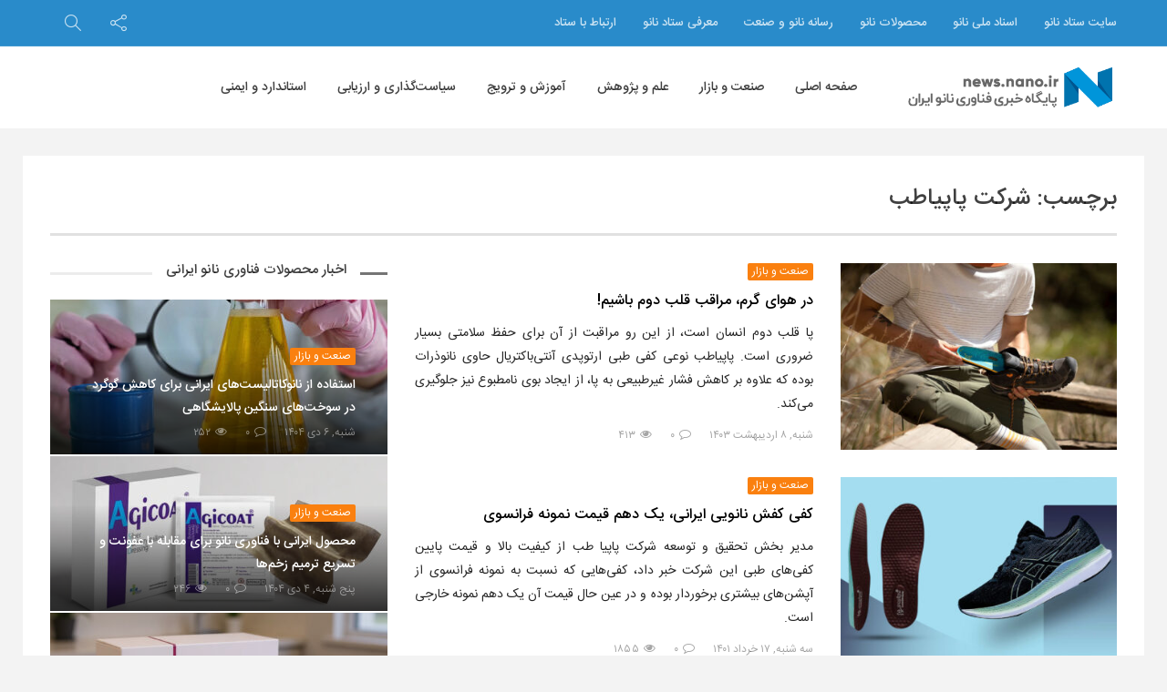

--- FILE ---
content_type: text/html; charset=UTF-8
request_url: https://news.nano.ir/tag/%D8%B4%D8%B1%DA%A9%D8%AA-%D9%BE%D8%A7%D9%BE%DB%8C%D8%A7%D8%B7%D8%A8/
body_size: 15389
content:
<!DOCTYPE html>
<html dir="rtl" lang="fa-IR">
<head>
<!-- Global site tag (gtag.js) - Google Analytics -->
<script async src="https://www.googletagmanager.com/gtag/js?id=UA-44996204-13"></script>
<script>
  window.dataLayer = window.dataLayer || [];
  function gtag(){dataLayer.push(arguments);}
  gtag('js', new Date());

  gtag('config', 'UA-44996204-13');
</script>

<!-- MailerLite Universal -->
<script>
    (function(w,d,e,u,f,l,n){w[f]=w[f]||function(){(w[f].q=w[f].q||[])
    .push(arguments);},l=d.createElement(e),l.async=1,l.src=u,
    n=d.getElementsByTagName(e)[0],n.parentNode.insertBefore(l,n);})
    (window,document,'script','https://assets.mailerlite.com/js/universal.js','ml');
    ml('account', '79725');
</script>
<!-- End MailerLite Universal -->

    <meta charset="UTF-8">
    <meta name="viewport" content="width=device-width, initial-scale=1, shrink-to-fit=no">
    <meta http-equiv="x-ua-compatible" content="ie=edge">
    <meta name="theme-color" content="#298bca"/>
    <meta name="fontiran.com:license" content="P9REM">
    <link rel="icon" href="https://news.nano.ir/wp-content/uploads/nanonews-20190903-121342-32x32.png" sizes="32x32" />
<link rel="icon" href="https://news.nano.ir/wp-content/uploads/nanonews-20190903-121342-192x192.png" sizes="192x192" />
<link rel="apple-touch-icon" href="https://news.nano.ir/wp-content/uploads/nanonews-20190903-121342-180x180.png" />
<meta name="msapplication-TileImage" content="https://news.nano.ir/wp-content/uploads/nanonews-20190903-121342-270x270.png" />
    <link rel="profile" href="http://gmpg.org/xfn/11">
    <link rel="pingback" href="https://news.nano.ir/xmlrpc.php">
    <meta name='robots' content='index, follow, max-image-preview:large, max-snippet:-1, max-video-preview:-1' />

	<!-- This site is optimized with the Yoast SEO Premium plugin v20.4 (Yoast SEO v23.5) - https://yoast.com/wordpress/plugins/seo/ -->
	<title>آرشیو اخبار و مطالب  - پایگاه خبری فناوری نانو ایران</title>
	<meta name="description" content="در این بخش از پایگاه خبری فناوری نانو ایران می‌توانید آرشیو اخبار و مطالب مرتبط با را مشاهده کنید." />
	<link rel="canonical" href="https://news.nano.ir/tag/شرکت-پاپیاطب/" />
	<meta property="og:locale" content="fa_IR" />
	<meta property="og:type" content="article" />
	<meta property="og:title" content="بایگانی‌ها شرکت پاپیاطب" />
	<meta property="og:description" content="در این بخش از پایگاه خبری فناوری نانو ایران می‌توانید آرشیو اخبار و مطالب مرتبط با را مشاهده کنید." />
	<meta property="og:url" content="https://news.nano.ir/tag/شرکت-پاپیاطب/" />
	<meta property="og:site_name" content="پایگاه خبری فناوری نانو ایران" />
	<meta name="twitter:card" content="summary_large_image" />
	<script type="application/ld+json" class="yoast-schema-graph">{"@context":"https://schema.org","@graph":[{"@type":"CollectionPage","@id":"https://news.nano.ir/tag/%d8%b4%d8%b1%da%a9%d8%aa-%d9%be%d8%a7%d9%be%db%8c%d8%a7%d8%b7%d8%a8/","url":"https://news.nano.ir/tag/%d8%b4%d8%b1%da%a9%d8%aa-%d9%be%d8%a7%d9%be%db%8c%d8%a7%d8%b7%d8%a8/","name":"آرشیو اخبار و مطالب - پایگاه خبری فناوری نانو ایران","isPartOf":{"@id":"https://news.nano.ir/#website"},"primaryImageOfPage":{"@id":"https://news.nano.ir/tag/%d8%b4%d8%b1%da%a9%d8%aa-%d9%be%d8%a7%d9%be%db%8c%d8%a7%d8%b7%d8%a8/#primaryimage"},"image":{"@id":"https://news.nano.ir/tag/%d8%b4%d8%b1%da%a9%d8%aa-%d9%be%d8%a7%d9%be%db%8c%d8%a7%d8%b7%d8%a8/#primaryimage"},"thumbnailUrl":"https://news.nano.ir/wp-content/uploads/nanonews-20240427-105849.jpg","description":"در این بخش از پایگاه خبری فناوری نانو ایران می‌توانید آرشیو اخبار و مطالب مرتبط با را مشاهده کنید.","breadcrumb":{"@id":"https://news.nano.ir/tag/%d8%b4%d8%b1%da%a9%d8%aa-%d9%be%d8%a7%d9%be%db%8c%d8%a7%d8%b7%d8%a8/#breadcrumb"},"inLanguage":"fa-IR"},{"@type":"ImageObject","inLanguage":"fa-IR","@id":"https://news.nano.ir/tag/%d8%b4%d8%b1%da%a9%d8%aa-%d9%be%d8%a7%d9%be%db%8c%d8%a7%d8%b7%d8%a8/#primaryimage","url":"https://news.nano.ir/wp-content/uploads/nanonews-20240427-105849.jpg","contentUrl":"https://news.nano.ir/wp-content/uploads/nanonews-20240427-105849.jpg","width":1280,"height":720,"caption":"در هوای گرم، مراقب قلب دوم باشیم!"},{"@type":"BreadcrumbList","@id":"https://news.nano.ir/tag/%d8%b4%d8%b1%da%a9%d8%aa-%d9%be%d8%a7%d9%be%db%8c%d8%a7%d8%b7%d8%a8/#breadcrumb","itemListElement":[{"@type":"ListItem","position":1,"name":"خانه","item":"https://news.nano.ir/"},{"@type":"ListItem","position":2,"name":"شرکت پاپیاطب"}]},{"@type":"WebSite","@id":"https://news.nano.ir/#website","url":"https://news.nano.ir/","name":"پایگاه خبری فناوری نانو ایران","description":"","potentialAction":[{"@type":"SearchAction","target":{"@type":"EntryPoint","urlTemplate":"https://news.nano.ir/?s={search_term_string}"},"query-input":{"@type":"PropertyValueSpecification","valueRequired":true,"valueName":"search_term_string"}}],"inLanguage":"fa-IR"}]}</script>
	<!-- / Yoast SEO Premium plugin. -->


<link rel='dns-prefetch' href='//fonts.googleapis.com' />
<link rel="alternate" type="application/rss+xml" title="پایگاه خبری فناوری نانو ایران &raquo; خوراک" href="https://news.nano.ir/feed/" />
<link rel="alternate" type="application/rss+xml" title="پایگاه خبری فناوری نانو ایران &raquo; خوراک دیدگاه‌ها" href="https://news.nano.ir/comments/feed/" />
<link rel="alternate" type="application/rss+xml" title="پایگاه خبری فناوری نانو ایران &raquo; شرکت پاپیاطب خوراک برچسب" href="https://news.nano.ir/tag/%d8%b4%d8%b1%da%a9%d8%aa-%d9%be%d8%a7%d9%be%db%8c%d8%a7%d8%b7%d8%a8/feed/" />
<!-- news.nano.ir is managing ads with Advanced Ads 2.0.14 – https://wpadvancedads.com/ --><script id="advads-ready">
			window.advanced_ads_ready=function(e,a){a=a||"complete";var d=function(e){return"interactive"===a?"loading"!==e:"complete"===e};d(document.readyState)?e():document.addEventListener("readystatechange",(function(a){d(a.target.readyState)&&e()}),{once:"interactive"===a})},window.advanced_ads_ready_queue=window.advanced_ads_ready_queue||[];		</script>
		<link rel='stylesheet' id='wp-block-library-rtl-css' href='https://news.nano.ir/wp-includes/css/dist/block-library/style-rtl.min.css?ver=6.4.7' type='text/css' media='all' />
<style id='wp-block-library-theme-inline-css' type='text/css'>
.wp-block-audio figcaption{color:#555;font-size:13px;text-align:center}.is-dark-theme .wp-block-audio figcaption{color:hsla(0,0%,100%,.65)}.wp-block-audio{margin:0 0 1em}.wp-block-code{border:1px solid #ccc;border-radius:4px;font-family:Menlo,Consolas,monaco,monospace;padding:.8em 1em}.wp-block-embed figcaption{color:#555;font-size:13px;text-align:center}.is-dark-theme .wp-block-embed figcaption{color:hsla(0,0%,100%,.65)}.wp-block-embed{margin:0 0 1em}.blocks-gallery-caption{color:#555;font-size:13px;text-align:center}.is-dark-theme .blocks-gallery-caption{color:hsla(0,0%,100%,.65)}.wp-block-image figcaption{color:#555;font-size:13px;text-align:center}.is-dark-theme .wp-block-image figcaption{color:hsla(0,0%,100%,.65)}.wp-block-image{margin:0 0 1em}.wp-block-pullquote{border-bottom:4px solid;border-top:4px solid;color:currentColor;margin-bottom:1.75em}.wp-block-pullquote cite,.wp-block-pullquote footer,.wp-block-pullquote__citation{color:currentColor;font-size:.8125em;font-style:normal;text-transform:uppercase}.wp-block-quote{border-left:.25em solid;margin:0 0 1.75em;padding-left:1em}.wp-block-quote cite,.wp-block-quote footer{color:currentColor;font-size:.8125em;font-style:normal;position:relative}.wp-block-quote.has-text-align-right{border-left:none;border-right:.25em solid;padding-left:0;padding-right:1em}.wp-block-quote.has-text-align-center{border:none;padding-left:0}.wp-block-quote.is-large,.wp-block-quote.is-style-large,.wp-block-quote.is-style-plain{border:none}.wp-block-search .wp-block-search__label{font-weight:700}.wp-block-search__button{border:1px solid #ccc;padding:.375em .625em}:where(.wp-block-group.has-background){padding:1.25em 2.375em}.wp-block-separator.has-css-opacity{opacity:.4}.wp-block-separator{border:none;border-bottom:2px solid;margin-left:auto;margin-right:auto}.wp-block-separator.has-alpha-channel-opacity{opacity:1}.wp-block-separator:not(.is-style-wide):not(.is-style-dots){width:100px}.wp-block-separator.has-background:not(.is-style-dots){border-bottom:none;height:1px}.wp-block-separator.has-background:not(.is-style-wide):not(.is-style-dots){height:2px}.wp-block-table{margin:0 0 1em}.wp-block-table td,.wp-block-table th{word-break:normal}.wp-block-table figcaption{color:#555;font-size:13px;text-align:center}.is-dark-theme .wp-block-table figcaption{color:hsla(0,0%,100%,.65)}.wp-block-video figcaption{color:#555;font-size:13px;text-align:center}.is-dark-theme .wp-block-video figcaption{color:hsla(0,0%,100%,.65)}.wp-block-video{margin:0 0 1em}.wp-block-template-part.has-background{margin-bottom:0;margin-top:0;padding:1.25em 2.375em}
</style>
<style id='classic-theme-styles-inline-css' type='text/css'>
/*! This file is auto-generated */
.wp-block-button__link{color:#fff;background-color:#32373c;border-radius:9999px;box-shadow:none;text-decoration:none;padding:calc(.667em + 2px) calc(1.333em + 2px);font-size:1.125em}.wp-block-file__button{background:#32373c;color:#fff;text-decoration:none}
</style>
<style id='global-styles-inline-css' type='text/css'>
body{--wp--preset--color--black: #000000;--wp--preset--color--cyan-bluish-gray: #abb8c3;--wp--preset--color--white: #ffffff;--wp--preset--color--pale-pink: #f78da7;--wp--preset--color--vivid-red: #cf2e2e;--wp--preset--color--luminous-vivid-orange: #ff6900;--wp--preset--color--luminous-vivid-amber: #fcb900;--wp--preset--color--light-green-cyan: #7bdcb5;--wp--preset--color--vivid-green-cyan: #00d084;--wp--preset--color--pale-cyan-blue: #8ed1fc;--wp--preset--color--vivid-cyan-blue: #0693e3;--wp--preset--color--vivid-purple: #9b51e0;--wp--preset--gradient--vivid-cyan-blue-to-vivid-purple: linear-gradient(135deg,rgba(6,147,227,1) 0%,rgb(155,81,224) 100%);--wp--preset--gradient--light-green-cyan-to-vivid-green-cyan: linear-gradient(135deg,rgb(122,220,180) 0%,rgb(0,208,130) 100%);--wp--preset--gradient--luminous-vivid-amber-to-luminous-vivid-orange: linear-gradient(135deg,rgba(252,185,0,1) 0%,rgba(255,105,0,1) 100%);--wp--preset--gradient--luminous-vivid-orange-to-vivid-red: linear-gradient(135deg,rgba(255,105,0,1) 0%,rgb(207,46,46) 100%);--wp--preset--gradient--very-light-gray-to-cyan-bluish-gray: linear-gradient(135deg,rgb(238,238,238) 0%,rgb(169,184,195) 100%);--wp--preset--gradient--cool-to-warm-spectrum: linear-gradient(135deg,rgb(74,234,220) 0%,rgb(151,120,209) 20%,rgb(207,42,186) 40%,rgb(238,44,130) 60%,rgb(251,105,98) 80%,rgb(254,248,76) 100%);--wp--preset--gradient--blush-light-purple: linear-gradient(135deg,rgb(255,206,236) 0%,rgb(152,150,240) 100%);--wp--preset--gradient--blush-bordeaux: linear-gradient(135deg,rgb(254,205,165) 0%,rgb(254,45,45) 50%,rgb(107,0,62) 100%);--wp--preset--gradient--luminous-dusk: linear-gradient(135deg,rgb(255,203,112) 0%,rgb(199,81,192) 50%,rgb(65,88,208) 100%);--wp--preset--gradient--pale-ocean: linear-gradient(135deg,rgb(255,245,203) 0%,rgb(182,227,212) 50%,rgb(51,167,181) 100%);--wp--preset--gradient--electric-grass: linear-gradient(135deg,rgb(202,248,128) 0%,rgb(113,206,126) 100%);--wp--preset--gradient--midnight: linear-gradient(135deg,rgb(2,3,129) 0%,rgb(40,116,252) 100%);--wp--preset--font-size--small: 13px;--wp--preset--font-size--medium: 20px;--wp--preset--font-size--large: 36px;--wp--preset--font-size--x-large: 42px;--wp--preset--spacing--20: 0.44rem;--wp--preset--spacing--30: 0.67rem;--wp--preset--spacing--40: 1rem;--wp--preset--spacing--50: 1.5rem;--wp--preset--spacing--60: 2.25rem;--wp--preset--spacing--70: 3.38rem;--wp--preset--spacing--80: 5.06rem;--wp--preset--shadow--natural: 6px 6px 9px rgba(0, 0, 0, 0.2);--wp--preset--shadow--deep: 12px 12px 50px rgba(0, 0, 0, 0.4);--wp--preset--shadow--sharp: 6px 6px 0px rgba(0, 0, 0, 0.2);--wp--preset--shadow--outlined: 6px 6px 0px -3px rgba(255, 255, 255, 1), 6px 6px rgba(0, 0, 0, 1);--wp--preset--shadow--crisp: 6px 6px 0px rgba(0, 0, 0, 1);}:where(.is-layout-flex){gap: 0.5em;}:where(.is-layout-grid){gap: 0.5em;}body .is-layout-flow > .alignleft{float: left;margin-inline-start: 0;margin-inline-end: 2em;}body .is-layout-flow > .alignright{float: right;margin-inline-start: 2em;margin-inline-end: 0;}body .is-layout-flow > .aligncenter{margin-left: auto !important;margin-right: auto !important;}body .is-layout-constrained > .alignleft{float: left;margin-inline-start: 0;margin-inline-end: 2em;}body .is-layout-constrained > .alignright{float: right;margin-inline-start: 2em;margin-inline-end: 0;}body .is-layout-constrained > .aligncenter{margin-left: auto !important;margin-right: auto !important;}body .is-layout-constrained > :where(:not(.alignleft):not(.alignright):not(.alignfull)){max-width: var(--wp--style--global--content-size);margin-left: auto !important;margin-right: auto !important;}body .is-layout-constrained > .alignwide{max-width: var(--wp--style--global--wide-size);}body .is-layout-flex{display: flex;}body .is-layout-flex{flex-wrap: wrap;align-items: center;}body .is-layout-flex > *{margin: 0;}body .is-layout-grid{display: grid;}body .is-layout-grid > *{margin: 0;}:where(.wp-block-columns.is-layout-flex){gap: 2em;}:where(.wp-block-columns.is-layout-grid){gap: 2em;}:where(.wp-block-post-template.is-layout-flex){gap: 1.25em;}:where(.wp-block-post-template.is-layout-grid){gap: 1.25em;}.has-black-color{color: var(--wp--preset--color--black) !important;}.has-cyan-bluish-gray-color{color: var(--wp--preset--color--cyan-bluish-gray) !important;}.has-white-color{color: var(--wp--preset--color--white) !important;}.has-pale-pink-color{color: var(--wp--preset--color--pale-pink) !important;}.has-vivid-red-color{color: var(--wp--preset--color--vivid-red) !important;}.has-luminous-vivid-orange-color{color: var(--wp--preset--color--luminous-vivid-orange) !important;}.has-luminous-vivid-amber-color{color: var(--wp--preset--color--luminous-vivid-amber) !important;}.has-light-green-cyan-color{color: var(--wp--preset--color--light-green-cyan) !important;}.has-vivid-green-cyan-color{color: var(--wp--preset--color--vivid-green-cyan) !important;}.has-pale-cyan-blue-color{color: var(--wp--preset--color--pale-cyan-blue) !important;}.has-vivid-cyan-blue-color{color: var(--wp--preset--color--vivid-cyan-blue) !important;}.has-vivid-purple-color{color: var(--wp--preset--color--vivid-purple) !important;}.has-black-background-color{background-color: var(--wp--preset--color--black) !important;}.has-cyan-bluish-gray-background-color{background-color: var(--wp--preset--color--cyan-bluish-gray) !important;}.has-white-background-color{background-color: var(--wp--preset--color--white) !important;}.has-pale-pink-background-color{background-color: var(--wp--preset--color--pale-pink) !important;}.has-vivid-red-background-color{background-color: var(--wp--preset--color--vivid-red) !important;}.has-luminous-vivid-orange-background-color{background-color: var(--wp--preset--color--luminous-vivid-orange) !important;}.has-luminous-vivid-amber-background-color{background-color: var(--wp--preset--color--luminous-vivid-amber) !important;}.has-light-green-cyan-background-color{background-color: var(--wp--preset--color--light-green-cyan) !important;}.has-vivid-green-cyan-background-color{background-color: var(--wp--preset--color--vivid-green-cyan) !important;}.has-pale-cyan-blue-background-color{background-color: var(--wp--preset--color--pale-cyan-blue) !important;}.has-vivid-cyan-blue-background-color{background-color: var(--wp--preset--color--vivid-cyan-blue) !important;}.has-vivid-purple-background-color{background-color: var(--wp--preset--color--vivid-purple) !important;}.has-black-border-color{border-color: var(--wp--preset--color--black) !important;}.has-cyan-bluish-gray-border-color{border-color: var(--wp--preset--color--cyan-bluish-gray) !important;}.has-white-border-color{border-color: var(--wp--preset--color--white) !important;}.has-pale-pink-border-color{border-color: var(--wp--preset--color--pale-pink) !important;}.has-vivid-red-border-color{border-color: var(--wp--preset--color--vivid-red) !important;}.has-luminous-vivid-orange-border-color{border-color: var(--wp--preset--color--luminous-vivid-orange) !important;}.has-luminous-vivid-amber-border-color{border-color: var(--wp--preset--color--luminous-vivid-amber) !important;}.has-light-green-cyan-border-color{border-color: var(--wp--preset--color--light-green-cyan) !important;}.has-vivid-green-cyan-border-color{border-color: var(--wp--preset--color--vivid-green-cyan) !important;}.has-pale-cyan-blue-border-color{border-color: var(--wp--preset--color--pale-cyan-blue) !important;}.has-vivid-cyan-blue-border-color{border-color: var(--wp--preset--color--vivid-cyan-blue) !important;}.has-vivid-purple-border-color{border-color: var(--wp--preset--color--vivid-purple) !important;}.has-vivid-cyan-blue-to-vivid-purple-gradient-background{background: var(--wp--preset--gradient--vivid-cyan-blue-to-vivid-purple) !important;}.has-light-green-cyan-to-vivid-green-cyan-gradient-background{background: var(--wp--preset--gradient--light-green-cyan-to-vivid-green-cyan) !important;}.has-luminous-vivid-amber-to-luminous-vivid-orange-gradient-background{background: var(--wp--preset--gradient--luminous-vivid-amber-to-luminous-vivid-orange) !important;}.has-luminous-vivid-orange-to-vivid-red-gradient-background{background: var(--wp--preset--gradient--luminous-vivid-orange-to-vivid-red) !important;}.has-very-light-gray-to-cyan-bluish-gray-gradient-background{background: var(--wp--preset--gradient--very-light-gray-to-cyan-bluish-gray) !important;}.has-cool-to-warm-spectrum-gradient-background{background: var(--wp--preset--gradient--cool-to-warm-spectrum) !important;}.has-blush-light-purple-gradient-background{background: var(--wp--preset--gradient--blush-light-purple) !important;}.has-blush-bordeaux-gradient-background{background: var(--wp--preset--gradient--blush-bordeaux) !important;}.has-luminous-dusk-gradient-background{background: var(--wp--preset--gradient--luminous-dusk) !important;}.has-pale-ocean-gradient-background{background: var(--wp--preset--gradient--pale-ocean) !important;}.has-electric-grass-gradient-background{background: var(--wp--preset--gradient--electric-grass) !important;}.has-midnight-gradient-background{background: var(--wp--preset--gradient--midnight) !important;}.has-small-font-size{font-size: var(--wp--preset--font-size--small) !important;}.has-medium-font-size{font-size: var(--wp--preset--font-size--medium) !important;}.has-large-font-size{font-size: var(--wp--preset--font-size--large) !important;}.has-x-large-font-size{font-size: var(--wp--preset--font-size--x-large) !important;}
.wp-block-navigation a:where(:not(.wp-element-button)){color: inherit;}
:where(.wp-block-post-template.is-layout-flex){gap: 1.25em;}:where(.wp-block-post-template.is-layout-grid){gap: 1.25em;}
:where(.wp-block-columns.is-layout-flex){gap: 2em;}:where(.wp-block-columns.is-layout-grid){gap: 2em;}
.wp-block-pullquote{font-size: 1.5em;line-height: 1.6;}
</style>
<link rel='stylesheet' id='iranomag-bootstrap-style-css' href='https://news.nano.ir/wp-content/themes/iranomag/assets/css/bootstrap-rtl.min.css' type='text/css' media='all' />
<link rel='stylesheet' id='iranomag-font-awesome-css' href='https://news.nano.ir/wp-content/themes/iranomag/assets/css/font-awesome.min.css' type='text/css' media='all' />
<link rel='stylesheet' id='iranomag-sli-css' href='https://news.nano.ir/wp-content/themes/iranomag/assets/css/simple-line-icons.css' type='text/css' media='all' />
<link rel='stylesheet' id='iranomag-lightslider-css' href='https://news.nano.ir/wp-content/themes/iranomag/assets/css/lightslider.min.css' type='text/css' media='all' />
<link rel='stylesheet' id='google-font-css' href='//fonts.googleapis.com/css?family=Dosis%3A200' type='text/css' media='all' />
<link rel='stylesheet' id='iranomag-style-css' href='https://news.nano.ir/wp-content/themes/iranomag/assets/css/site.min.css' type='text/css' media='all' />
<style id='iranomag-style-inline-css' type='text/css'>
a {color:#298bca;}a:hover,.im-topnav.dark a:hover, .im-topnav.dark ul > li > a:hover,.im-topnav.light a:hover, .im-topnav.light ul > li > a:hover,.im-navigation.dark a:hover, .im-navigation.dark ul > li > a:hover,.im-navigation.light a:hover, .im-navigation.light ul > li > a:hover,.im-main-header.dark a:hover, .im-main-header.dark ul > li > a:hover,.im-main-header.light a:hover, .im-main-header.light ul > li > a:hover,.im-main-header.dark .im-header-links .top-menu ul li a:hover,.im-main-header.light .im-header-links .top-menu ul li a:hover,.im-top-footer.dark a:hover, .im-footer.dark ul > li > a:hover,.im-top-footer.light a:hover, .im-footer.light ul > li > a:hover,.im-navigation .primary-menu > ul > li > ul.sub-menu > li > a:hover,.iranomag-meta .im-meta-item a:hover,.im-entry-title a:hover,.widget_pop_btn a.active,.im-top-footer.dark .widget_impv_display_widget .widget_pop_btn a.active,.im-top-footer.light .widget_impv_display_widget .widget_pop_btn a.active,.im-widget-entry-header h4.im-widget-entry-title a:hover,.widget li .rsswidget:hover,.widget_recent_comments .recentcomments a:hover,.widget_tag_cloud .tagcloud a:hover,.im-top-footer.dark .widget_tag_cloud .tagcloud a:hover,.im-top-footer.light .widget_tag_cloud .tagcloud a:hover,.widget_meta ul li a:hover,.widget ul li a:hover,.im-top-footer.dark .widget ul li a:hover,.im-top-footer.light .widget ul li a:hover,.im-vc-video-large.light .im-entry-title a:hover,.mobile-menu li a:hover,.im-post-vote-item a:hover,.im-entry-pages .nav-before:hover, .im-entry-pages .nav-after:hover,.im-topnav .top-menu > ul > li > ul.sub-menu > li > a:hover,.im-404-search ul li a:hover,.im-post-download-item-exlink a:hover{color:#2fa0e8;}.im-post-progress {color:#298bca;}.im-post-progress::-webkit-progress-value {background-color:#298bca;}.im-post-progress::-moz-progress-bar {background-color:#298bca;}.bypostauthor .im-comment-box {background-color:rgba(47,160,232, 0.065);border-color:rgba(47,160,232, 0.25);}.bypostauthor .im-comment-box .im-comment-details {border-color:rgba(47,160,232, 0.2);}.review-line,.im-tag-title .fa,.im-404-box{background-color:#298bca;}input:hover, select:hover, textarea:hover,input:focus, select:focus, textarea:focus {border-color:#2fa0e8;box-shadow:rgba(41,139,202, 0.5) 0 0 5px;}input[type=submit] {background-color:#298bca;border-color:#2376ac;}input[type=submit]:hover, input[type=submit]:focus {background-color:#2fa0e8;border-color:#2888c5;}.mega-menu-item-header .mega-menu-item-header-title a:hover,.product_list_widget ins .woocommerce-Price-amount {color:#2fa0e8!important;}#back-to-top {border-color:#298bca;color:#298bca;}#back-to-top:hover {border-color:#2fa0e8;color:#2fa0e8;}@media (max-width:768px) {#back-to-top {background-color:#298bca;}}.widget_categories .widget-head-bar {background-color:#298bca;}.widget_tag_cloud .tagcloud a:hover,.im-top-footer.dark .widget_tag_cloud .tagcloud a:hover {border-color:#2fa0e8;}.nav-links > a:hover {border-color:#2fa0e8;}.nav-links .current,.woocommerce #respond input#submit,.woocommerce a.button, .woocommerce button.button, .woocommerce input.button,.woocommerce #respond input#submit:hover, .woocommerce a.button:hover, .woocommerce button.button:hover, .woocommerce input.button:hover {background-color:#2fa0e8;border:1px solid #298bca;}.woocommerce ul.products li.product:hover a.button.add_to_cart_button {color:#fff;background-color:#2fa0e8!important;border:1px solid #298bca!important;}.woocommerce #respond input#submit.alt:hover, .woocommerce a.button.alt:hover, .woocommerce button.button.alt:hover, .woocommerce input.button.alt:hover,.woocommerce #respond input#submit.alt.disabled, .woocommerce #respond input#submit.alt.disabled:hover, .woocommerce #respond input#submit.alt:disabled, .woocommerce #respond input#submit.alt:disabled:hover, .woocommerce #respond input#submit.alt:disabled[disabled], .woocommerce #respond input#submit.alt:disabled[disabled]:hover, .woocommerce a.button.alt.disabled, .woocommerce a.button.alt.disabled:hover, .woocommerce a.button.alt:disabled, .woocommerce a.button.alt:disabled:hover, .woocommerce a.button.alt:disabled[disabled], .woocommerce a.button.alt:disabled[disabled]:hover, .woocommerce button.button.alt.disabled, .woocommerce button.button.alt.disabled:hover, .woocommerce button.button.alt:disabled, .woocommerce button.button.alt:disabled:hover, .woocommerce button.button.alt:disabled[disabled], .woocommerce button.button.alt:disabled[disabled]:hover, .woocommerce input.button.alt.disabled, .woocommerce input.button.alt.disabled:hover, .woocommerce input.button.alt:disabled, .woocommerce input.button.alt:disabled:hover, .woocommerce input.button.alt:disabled[disabled], .woocommerce input.button.alt:disabled[disabled]:hover,.im-store-navigation-panel ul li.is-active a, .im-store-navigation-panel ul li a:hover,.woocommerce .widget_price_filter .ui-slider .ui-slider-range, .woocommerce .widget_price_filter .ui-slider .ui-slider-handle, .woocommerce .widget_price_filter .ui-slider .ui-slider-handle {background-color:#2fa0e8;}.woocommerce .star-rating span {color:rgba(47,160,232, 0.25);}.woocommerce ul.products li.product:hover .star-rating span {color:rgba(47,160,232, 0.75);}.woocommerce ul.products li.product .price ins,.woocommerce div.product p.price, .woocommerce div.product span.price,.woocommerce div.product p.price ins, .woocommerce div.product span.price ins {color:#2fa0e8;}.woocommerce div.product .woocommerce-tabs ul.tabs li.active {background:#2fa0e8;}.woocommerce #respond input#submit.alt, .woocommerce a.button.alt, .woocommerce button.button.alt, .woocommerce input.button.alt {background-color:#2fa0e8;border-color:#298bca;}.im-2col-featured {background-color:#2fa0e8;}.im-2col-featured:before {border-right-color:#1f6898;}.im-topnav {background-color:#298bca !important;}.im-svg #im-bar,#review-avg-svg #review-avg-bar{stroke:#298bca;}.im-header-logo-image {max-height:50px;}.im-footer-logo-image {max-height:50px;}.im-post-download {background-color:rgba(41,139,202, 0.075);border-color:rgba(41,139,202, 0.25);}.im-post-download-title {color:rgba(37,125,182, 0.9);}.im-post-download-list li .fa {background-color:#216fa2;}.im-post-download-item-title {color:rgba(33,111,162, 0.9);}.im-post-download-item-desc {color:rgba(33,111,162, 0.75);}.im-post-download-item-exlink a {color:rgba(45,153,222, 0.75);}.im-entry-content th {background-color:#298bca;border-color:#257db6;}.im-entry-content tr:hover {background-color:rgba(41,139,202, 0.05);}.menu-item-category-808 > a:hover {color:#fa0f0f!important;}.menu-item-category-808 .im_mega_menu_holder {border-color:#fa0f0f!important;}.im-bar-808 {stroke:#fa0f0f!important;}.im-catlink-color-808 {background-color:#fa0f0f;}.widget-head-808 .widget-head-bar,.im-top-footer.dark .widget-head-808 .widget-head-bar {background-color:#fa0f0f;}.carousel-808:hover .im-carousel-background:after {background-color:rgba(250,15,15,0.65);}.carousel-808:hover .im-carousel-entry {background:linear-gradient(to top, rgba(250,15,15,0.95), transparent);}.content-block-1:hover .block-808 {background:linear-gradient(to right, rgb(188,11,11), rgb(250,15,15), transparent);}.content-block-2:hover .block-808 {background:linear-gradient(to right, transparent, rgb(250,15,15), rgb(188,11,11));}@media (max-width:768px) {.content-block:hover .block-808 {background:rgb(250,15,15);}}.im-archive-808 {border-color:#fa0f0f;}.menu-item-category-809 > a:hover {color:#02aa37!important;}.menu-item-category-809 .im_mega_menu_holder {border-color:#02aa37!important;}.im-bar-809 {stroke:#02aa37!important;}.im-catlink-color-809 {background-color:#02aa37;}.widget-head-809 .widget-head-bar,.im-top-footer.dark .widget-head-809 .widget-head-bar {background-color:#02aa37;}.carousel-809:hover .im-carousel-background:after {background-color:rgba(2,170,55,0.65);}.carousel-809:hover .im-carousel-entry {background:linear-gradient(to top, rgba(2,170,55,0.95), transparent);}.content-block-1:hover .block-809 {background:linear-gradient(to right, rgb(2,128,41), rgb(2,170,55), transparent);}.content-block-2:hover .block-809 {background:linear-gradient(to right, transparent, rgb(2,170,55), rgb(2,128,41));}@media (max-width:768px) {.content-block:hover .block-809 {background:rgb(2,170,55);}}.im-archive-809 {border-color:#02aa37;}.im-catlink-color-1,.im-catlink-color-1:hover {background-color:#666;}.menu-item-category-810 > a:hover {color:#5b5b5b!important;}.menu-item-category-810 .im_mega_menu_holder {border-color:#5b5b5b!important;}.im-bar-810 {stroke:#5b5b5b!important;}.im-catlink-color-810 {background-color:#5b5b5b;}.widget-head-810 .widget-head-bar,.im-top-footer.dark .widget-head-810 .widget-head-bar {background-color:#5b5b5b;}.carousel-810:hover .im-carousel-background:after {background-color:rgba(91,91,91,0.65);}.carousel-810:hover .im-carousel-entry {background:linear-gradient(to top, rgba(91,91,91,0.95), transparent);}.content-block-1:hover .block-810 {background:linear-gradient(to right, rgb(68,68,68), rgb(91,91,91), transparent);}.content-block-2:hover .block-810 {background:linear-gradient(to right, transparent, rgb(91,91,91), rgb(68,68,68));}@media (max-width:768px) {.content-block:hover .block-810 {background:rgb(91,91,91);}}.im-archive-810 {border-color:#5b5b5b;}.menu-item-category-806 > a:hover {color:#fa800f!important;}.menu-item-category-806 .im_mega_menu_holder {border-color:#fa800f!important;}.im-bar-806 {stroke:#fa800f!important;}.im-catlink-color-806 {background-color:#fa800f;}.widget-head-806 .widget-head-bar,.im-top-footer.dark .widget-head-806 .widget-head-bar {background-color:#fa800f;}.carousel-806:hover .im-carousel-background:after {background-color:rgba(250,128,15,0.65);}.carousel-806:hover .im-carousel-entry {background:linear-gradient(to top, rgba(250,128,15,0.95), transparent);}.content-block-1:hover .block-806 {background:linear-gradient(to right, rgb(188,96,11), rgb(250,128,15), transparent);}.content-block-2:hover .block-806 {background:linear-gradient(to right, transparent, rgb(250,128,15), rgb(188,96,11));}@media (max-width:768px) {.content-block:hover .block-806 {background:rgb(250,128,15);}}.im-archive-806 {border-color:#fa800f;}.menu-item-category-807 > a:hover {color:#1f8dd6!important;}.menu-item-category-807 .im_mega_menu_holder {border-color:#1f8dd6!important;}.im-bar-807 {stroke:#1f8dd6!important;}.im-catlink-color-807 {background-color:#1f8dd6;}.widget-head-807 .widget-head-bar,.im-top-footer.dark .widget-head-807 .widget-head-bar {background-color:#1f8dd6;}.carousel-807:hover .im-carousel-background:after {background-color:rgba(31,141,214,0.65);}.carousel-807:hover .im-carousel-entry {background:linear-gradient(to top, rgba(31,141,214,0.95), transparent);}.content-block-1:hover .block-807 {background:linear-gradient(to right, rgb(23,106,161), rgb(31,141,214), transparent);}.content-block-2:hover .block-807 {background:linear-gradient(to right, transparent, rgb(31,141,214), rgb(23,106,161));}@media (max-width:768px) {.content-block:hover .block-807 {background:rgb(31,141,214);}}.im-archive-807 {border-color:#1f8dd6;}.content-single .im-entry-content {text-align:justify;}.im-entry-content p {text-align:justify;}.content-layout-1 .im-entry-header {border-bottom:3px dotted #eee !important;margin-top:75px !important;}.im-header-fixed.im-main-header{display:none !important;}.form-control {margin:10px 0 !important;}.content-video .im-entry-thumb {min-height:182px;overflow:hidden;display:none;}.im-entry-title {font-size:16px !important;}.author vcard im-meta-item {display:none;}.im-widget-thumb {border:1px solid #eee !important;}input, select, textarea {border-right-width:1px !important;}.grid-carousel .im-entry-header {background:linear-gradient(to top,rgba(0,0,0,1),transparent) important;padding:30px 35px 0 important;}.content-2col .im-entry-content p {max-height:110px !important;}.content-single .im-entry-thumb img {border:1px solid #eee !important;}.vc_message_box {margin:0 0 10px 0 !important;}.vc_sep_pos_align_center {font-size:1.2em !important;}.vc_separator h4 {font-size:1.25em !important;}.vc_custom_heading a {line-height:1.3 !important; font-size:0.8em !important; font-weight:900 !important;}.fs-wrap {width:100% !important;};
</style>
<link rel='stylesheet' id='msl-main-css' href='https://news.nano.ir/wp-content/plugins/master-slider/public/assets/css/masterslider.main.css?ver=3.11.0' type='text/css' media='all' />
<link rel='stylesheet' id='msl-custom-css' href='https://news.nano.ir/wp-content/uploads/master-slider/custom.css?ver=106.8' type='text/css' media='all' />
<script type="text/javascript" src="https://news.nano.ir/wp-includes/js/jquery/jquery.min.js?ver=3.7.1" id="jquery-core-js"></script>
<script type="text/javascript" src="https://news.nano.ir/wp-includes/js/jquery/jquery-migrate.min.js?ver=3.4.1" id="jquery-migrate-js"></script>
<link rel="https://api.w.org/" href="https://news.nano.ir/wp-json/" /><link rel="alternate" type="application/json" href="https://news.nano.ir/wp-json/wp/v2/tags/4044" /><link rel="EditURI" type="application/rsd+xml" title="RSD" href="https://news.nano.ir/xmlrpc.php?rsd" />
<meta name="generator" content="WordPress 6.4.7" />
<script>var ms_grabbing_curosr = 'https://news.nano.ir/wp-content/plugins/master-slider/public/assets/css/common/grabbing.cur', ms_grab_curosr = 'https://news.nano.ir/wp-content/plugins/master-slider/public/assets/css/common/grab.cur';</script>
<meta name="generator" content="MasterSlider 3.11.0 - Responsive Touch Image Slider | avt.li/msf" />
<meta name="generator" content="Powered by WPBakery Page Builder - drag and drop page builder for WordPress."/>
<link rel="icon" href="https://news.nano.ir/wp-content/uploads/nanonews-20190903-121342-32x32.png" sizes="32x32" />
<link rel="icon" href="https://news.nano.ir/wp-content/uploads/nanonews-20190903-121342-192x192.png" sizes="192x192" />
<link rel="apple-touch-icon" href="https://news.nano.ir/wp-content/uploads/nanonews-20190903-121342-180x180.png" />
<meta name="msapplication-TileImage" content="https://news.nano.ir/wp-content/uploads/nanonews-20190903-121342-270x270.png" />
<noscript><style> .wpb_animate_when_almost_visible { opacity: 1; }</style></noscript>
</head>

<body class="rtl archive tag tag-4044 wp-embed-responsive _masterslider _ms_version_3.11.0 group-blog hfeed wpb-js-composer js-comp-ver-6.8.0 vc_responsive aa-prefix-advads-">
<meta name="yn-tag" id="d3f0937c-33e2-49d5-a8df-f9685720029e">
    <h1 class="hidden">پایگاه خبری فناوری نانو ایرانآرشیو اخبار و مطالب  - پایگاه خبری فناوری نانو ایران</h1>

<progress class="im-post-progress" value="0"></progress>

<div class="hidden visible-sm visible-xs">
    <div class="im-header-mobile">
    <header class="im-main-header clearfix light">
        <div class='container'>
            <div class="row">
                <div class="im-off-canvas col-sm-2 col-xs-2">
                    <button id="off-canvas-on" class="off-canvas-on" ><i class="fa iw-icon icon-menu"></i></button>
                </div>
                <div class="im-mobile-logo col-sm-8 col-xs-8">
                                            <a href="https://news.nano.ir/" rel="home">
                            <img class="im-header-logo-image" src="https://news.nano.ir/wp-content/uploads/2019/01/Logo.png" alt="پایگاه خبری فناوری نانو ایران">
                        </a>
                                    </div>
                <div class="im-search im-click-block col-sm-2 col-xs-2">
                    <div class="search-btn slide-btn">
                        <i class="fa iw-icon icon-magnifier"></i>
                        <div class="im-search-panel im-slide-panel">
                            <form action="https://news.nano.ir" name="searchform" method="get">
    <fieldset class="search-fieldset">
        <div class="input-group">
            <input type="search" class="form-control" name="s" placeholder="عبارت جستجو را اینجا وارد کنید..." required />
            <span class="input-group-btn">
                <input type="submit" class="btn btn-default" value="بگرد" />
            </span>
        </div>
    </fieldset>
</form>                        </div>
                    </div>
                </div>
            </div>
        </div>
    </header>
</div>
</div>

<div class="hidden visible-sm visible-xs">
    <div id="im-header-offconvas" class="im-header-offconvas">
    <div class="im-header-offconvas-off clearfix">
        <button id="off-canvas-off" class="off-canvas-off" ><i class="fa iw-icon icon-menu"></i></button>
    </div>
    <nav class="clearfix">
        <div class="mobile-menu"><ul id="mobile-menu" class="menu"><li id="menu-item-65719" class="menu-item menu-item-type-post_type menu-item-object-page menu-item-home menu-item-65719"><a href="https://news.nano.ir/">صفحه اصلی</a></li>
<li id="menu-item-65725" class="menu-item menu-item-type-custom menu-item-object-custom menu-item-has-children menu-item-65725"><a href="#" aria-haspopup="true">موضوعات اخبار </a>
<ul class="sub-menu">
	<li id="menu-item-65720" class="menu-item menu-item-type-taxonomy menu-item-object-category menu-item-65720 menu-item-category-806"><a href="https://news.nano.ir/category/industry-and-market/">صنعت و بازار</a></li>
	<li id="menu-item-65721" class="menu-item menu-item-type-taxonomy menu-item-object-category menu-item-65721 menu-item-category-807"><a href="https://news.nano.ir/category/science-and-research/">علم و پژوهش</a></li>
	<li id="menu-item-65722" class="menu-item menu-item-type-taxonomy menu-item-object-category menu-item-65722 menu-item-category-808"><a href="https://news.nano.ir/category/education-and-promotion/">آموزش و ترویج</a></li>
	<li id="menu-item-65723" class="menu-item menu-item-type-taxonomy menu-item-object-category menu-item-65723 menu-item-category-810"><a href="https://news.nano.ir/category/policy-and-evaluation/">سیاست‌گذاری و ارزیابی</a></li>
	<li id="menu-item-65724" class="menu-item menu-item-type-taxonomy menu-item-object-category menu-item-65724 menu-item-category-809"><a href="https://news.nano.ir/category/standard-and-safety/">استاندارد و ایمنی</a></li>
</ul>
</li>
<li id="menu-item-65726" class="menu-item menu-item-type-custom menu-item-object-custom menu-item-65726"><a href="http://www.nano.ir/">سایت ستاد نانو</a></li>
<li id="menu-item-65727" class="menu-item menu-item-type-custom menu-item-object-custom menu-item-65727"><a href="http://nano.ir/section/1/13">معرفی ستاد نانو</a></li>
<li id="menu-item-65728" class="menu-item menu-item-type-custom menu-item-object-custom menu-item-65728"><a href="http://nano.ir/page/1/603/13">ارتباط با ستاد نانو</a></li>
<li id="menu-item-77326" class="menu-item menu-item-type-custom menu-item-object-custom menu-item-77326"><a href="http://nanoproduct.ir/?utm_source=nanonews-menu&#038;utm_campaign=nanonews&#038;utm_medium=referral">محصولات فناوری نانو</a></li>
</ul></div>        <hr/>
        <div class="mobile-menu">
            <ul class="im-social-links-mobile clearfix"><li><a href="https://instagram.com/nanoproduct.ir"><span class="im-instagram" title="اینستاگرام"><i class="fa fa-instagram"></i></span></a></li><li><a href="https://www.aparat.com/irannano"><span class="im-aparat" title="آپارات"><i class="fa fa-spinner"></i></span></a></li><li><a href="https://www.youtube.com/irannano"><span class="im-youtube" title="یوتیوب"><i class="fa fa-youtube"></i></span></a></li></ul>        </div>
    </nav>
</div></div>

<div class="hidden-sm hidden-xs">
    <div class="im-header-2 im-header-block">
    <div class="im-topnav dark">
    <div class='container'>
        <div class="top-menu col-md-8"><ul id="top-menu" class="menu"><li id="menu-item-14" class="menu-item menu-item-type-custom menu-item-object-custom menu-item-14"><a target="_blank" href="http://www.nano.ir">سایت ستاد نانو</a></li>
<li id="menu-item-66822" class="menu-item menu-item-type-custom menu-item-object-custom menu-item-66822"><a target="_blank" href="https://nano.ir/fa/content/id/id=199">اسناد ملی نانو</a></li>
<li id="menu-item-66821" class="menu-item menu-item-type-custom menu-item-object-custom menu-item-66821"><a target="_blank" href="https://nanoproduct.ir">محصولات نانو</a></li>
<li id="menu-item-92375" class="menu-item menu-item-type-custom menu-item-object-custom menu-item-92375"><a target="_blank" href="http://indnano.ir/">رسانه نانو و صنعت</a></li>
<li id="menu-item-16" class="menu-item menu-item-type-custom menu-item-object-custom menu-item-16"><a target="_blank" href="https://nano.ir/fa/content/id/id=19">معرفی ستاد نانو</a></li>
<li id="menu-item-15" class="menu-item menu-item-type-custom menu-item-object-custom menu-item-15"><a target="_blank" href="https://nano.ir/fa/content/id/id=20">ارتباط با ستاد</a></li>
</ul></div>        <div class="im-search im-click-block pull-left">
            <div class="search-btn slide-btn" >
                <i class="fa iw-icon icon-magnifier"></i>
                <div class="im-search-panel im-slide-panel">
                    <form action="https://news.nano.ir" name="searchform" method="get">
    <fieldset class="search-fieldset">
        <div class="input-group">
            <input type="search" class="form-control" name="s" placeholder="عبارت جستجو را اینجا وارد کنید..." required />
            <span class="input-group-btn">
                <input type="submit" class="btn btn-default" value="بگرد" />
            </span>
        </div>
    </fieldset>
</form>                </div>
            </div>
        </div>
        <div class="im-social im-click-block pull-left">
            <div class="social-btn slide-btn" >
                <i class="fa iw-icon icon-share"></i>
                <div class="im-social-panel im-slide-panel">
                    <ul><li><a href="https://instagram.com/nanoproduct.ir"><span class="im-instagram"><i class="fa fa-instagram"></i>اینستاگرام</span></a></li><li><a href="https://www.aparat.com/irannano"><span class="im-aparat"><i class="fa fa-spinner"></i>آپارات</span></a></li><li><a href="https://www.youtube.com/irannano"><span class="im-youtube"><i class="fa fa-youtube"></i>یوتیوب</span></a></li></ul>                </div>
            </div>
        </div>
    </div>
</div>    <header class="im-main-header clearfix light">
        <div class='container'>
            <div class="im-header-flex">
                <figure class="im-header-logo col-lg-3 col-md-2 col-sm-12">
                    <div class="im-header-logo-row">
                        <figcaption class="im-header-logo-caption">
                                                    <a href="https://news.nano.ir/" rel="home">
                                <img class="im-header-logo-image" src="https://news.nano.ir/wp-content/uploads/2019/01/Logo.png" alt="پایگاه خبری فناوری نانو ایران">
                            </a>
                                                </figcaption>
                    </div>
                </figure>
                <nav class="im-navigation col-lg-9 col-md-10 col-sm-12 light">
                    <div class="clearfix">
                        <div class="primary-menu"><ul id="primary-menu" class="menu"><li id="menu-item-13" class="menu-item menu-item-type-post_type menu-item-object-page menu-item-home menu-item-13"><a href="https://news.nano.ir/">صفحه اصلی</a></li>
<li id="menu-item-65714" class="menu-item menu-item-type-taxonomy menu-item-object-category menu-item-65714 menu-item-category-806"><a href="https://news.nano.ir/category/industry-and-market/">صنعت و بازار</a></li>
<li id="menu-item-65715" class="menu-item menu-item-type-taxonomy menu-item-object-category menu-item-65715 menu-item-category-807"><a href="https://news.nano.ir/category/science-and-research/">علم و پژوهش</a></li>
<li id="menu-item-65716" class="menu-item menu-item-type-taxonomy menu-item-object-category menu-item-65716 menu-item-category-808"><a href="https://news.nano.ir/category/education-and-promotion/">آموزش و ترویج</a></li>
<li id="menu-item-65717" class="menu-item menu-item-type-taxonomy menu-item-object-category menu-item-65717 menu-item-category-810"><a href="https://news.nano.ir/category/policy-and-evaluation/">سیاست‌گذاری و ارزیابی</a></li>
<li id="menu-item-65718" class="menu-item menu-item-type-taxonomy menu-item-object-category menu-item-65718 menu-item-category-809"><a href="https://news.nano.ir/category/standard-and-safety/">استاندارد و ایمنی</a></li>
</ul></div>                    </div>
                </nav>
            </div>
        </div>
    </header>
</div></div>

<div class="hidden-sm hidden-xs">
    <div id="im-header-fixed" class="im-header-fixed" style="">
    <header class="im-main-header clearfix light">
        <div class='container'>
            <div class="im-header-flex">
                <div class="im-header-logo col-md-1 col-sm-12">
                    <figure class="im-header-logo-row">
                        <figcaption class="im-header-logo-caption">
                                                    <a href="https://news.nano.ir/" rel="home">
                                <img class="im-header-logo-image fixed" src="https://news.nano.ir/wp-content/uploads/2019/01/Logo.png" alt="پایگاه خبری فناوری نانو ایران">
                            </a>
                                                </figcaption>
                    </figure>
                </div>
                <nav class="im-navigation col-md-11 col-sm-12 light">
                    <div class="row">
                        <div class="primary-menu"><ul id="primary-menu-fixed" class="menu"><li class="menu-item menu-item-type-post_type menu-item-object-page menu-item-home menu-item-13"><a href="https://news.nano.ir/">صفحه اصلی</a></li>
<li class="menu-item menu-item-type-taxonomy menu-item-object-category menu-item-65714 menu-item-category-806"><a href="https://news.nano.ir/category/industry-and-market/">صنعت و بازار</a></li>
<li class="menu-item menu-item-type-taxonomy menu-item-object-category menu-item-65715 menu-item-category-807"><a href="https://news.nano.ir/category/science-and-research/">علم و پژوهش</a></li>
<li class="menu-item menu-item-type-taxonomy menu-item-object-category menu-item-65716 menu-item-category-808"><a href="https://news.nano.ir/category/education-and-promotion/">آموزش و ترویج</a></li>
<li class="menu-item menu-item-type-taxonomy menu-item-object-category menu-item-65717 menu-item-category-810"><a href="https://news.nano.ir/category/policy-and-evaluation/">سیاست‌گذاری و ارزیابی</a></li>
<li class="menu-item menu-item-type-taxonomy menu-item-object-category menu-item-65718 menu-item-category-809"><a href="https://news.nano.ir/category/standard-and-safety/">استاندارد و ایمنی</a></li>
</ul></div>                        <div class="im-social im-click-block">
                            <div class="social-btn slide-btn" >
                                <i class="fa iw-icon icon-share"></i>
                                <div class="im-social-panel im-slide-panel">
                                    <ul><li><a href="https://instagram.com/nanoproduct.ir"><span class="im-instagram"><i class="fa fa-instagram"></i>اینستاگرام</span></a></li><li><a href="https://www.aparat.com/irannano"><span class="im-aparat"><i class="fa fa-spinner"></i>آپارات</span></a></li><li><a href="https://www.youtube.com/irannano"><span class="im-youtube"><i class="fa fa-youtube"></i>یوتیوب</span></a></li></ul>                                </div>
                            </div>
                        </div>
                        <div class="im-search im-click-block">
                            <div class="search-btn slide-btn" >
                                <i class="fa iw-icon icon-magnifier"></i>
                                <div class="im-search-panel im-slide-panel">
                                    <form action="https://news.nano.ir" name="searchform" method="get">
    <fieldset class="search-fieldset">
        <div class="input-group">
            <input type="search" class="form-control" name="s" placeholder="عبارت جستجو را اینجا وارد کنید..." required />
            <span class="input-group-btn">
                <input type="submit" class="btn btn-default" value="بگرد" />
            </span>
        </div>
    </fieldset>
</form>                                </div>
                            </div>
                        </div>
                    </div>
                </nav>
            </div>
        </div>
    </header>
</div></div>


    
<div class="im-content container">
    <div class="im-main-row clearfix">	<div class="im-archive-header clearfix">
		<div class="col-md-12">
			<div class="im-archive-box im-archive- clearfix">
				<div class="im-archive-desc">
					<div>
						<strong>
							برچسب:  <span>شرکت پاپیاطب</span>						</strong>
						<p>
														
						</p>
					</div>
				</div>
			</div>
		</div>
	</div>
	<div class="im-content-area col-md-8 col-sm-12">
		<main class="im-blog row" role="main">
					<div class="clearfix">
<article class="im-article content-column clearfix post-111111 post type-post status-publish format-standard has-post-thumbnail hentry category-industry-and-market tag-4044 tag-5520 tag-1761 tag-831">
	<div class="im-entry-thumb col-md-5 col-sm-12">
					<a class="im-entry-thumb-link" href="https://news.nano.ir/111111/%d8%af%d8%b1-%d9%87%d9%88%d8%a7%db%8c-%da%af%d8%b1%d9%85%d8%8c-%d9%85%d8%b1%d8%a7%d9%82%d8%a8-%d9%82%d9%84%d8%a8-%d8%af%d9%88%d9%85-%d8%a8%d8%a7%d8%b4%db%8c%d9%85/" title="در هوای گرم، مراقب قلب دوم باشیم!">
				<img src="https://news.nano.ir/wp-content/uploads/nanonews-20240427-105849-370x250.jpg" alt="در هوای گرم، مراقب قلب دوم باشیم!" />
			</a>
			</div>
	
	<div class="im-entry col-md-7 col-sm-12">
		<header class="im-entry-header">
			<div class="im-entry-category">
				<div class="iranomag-meta clearfix"><div class="cat-links im-meta-item"><a class="im-catlink-color-806" href="https://news.nano.ir/category/industry-and-market/">صنعت و بازار</a></div></div>			</div>
			<h2 class="im-entry-title"><a href="https://news.nano.ir/111111/%d8%af%d8%b1-%d9%87%d9%88%d8%a7%db%8c-%da%af%d8%b1%d9%85%d8%8c-%d9%85%d8%b1%d8%a7%d9%82%d8%a8-%d9%82%d9%84%d8%a8-%d8%af%d9%88%d9%85-%d8%a8%d8%a7%d8%b4%db%8c%d9%85/" rel="bookmark"><span class="entry-title">در هوای گرم، مراقب قلب دوم باشیم!</span></a></h2>		</header>
	
		<div class="im-entry-content">
			<p>پا قلب دوم انسان است، از این رو مراقبت از آن برای حفظ سلامتی بسیار ضروری است. پاپیاطب نوعی کفی طبی ارتوپدی آنتی‌باکتریال حاوی نانوذرات بوده که  علاوه بر کاهش فشار غیرطبیعی به پا، از ایجاد بوی نامطبوع نیز جلوگیری می‌کند.</p>
		</div>
	
		<footer class="im-entry-footer">
			<div class="iranomag-meta clearfix"><div class="posted-on im-meta-item"><time class="entry-date published updated" datetime="2024-27-04 09:04:23">شنبه, ۸ اردیبهشت ۱۴۰۳</time></div><div class="comments-link im-meta-item"><a href="https://news.nano.ir/111111/%d8%af%d8%b1-%d9%87%d9%88%d8%a7%db%8c-%da%af%d8%b1%d9%85%d8%8c-%d9%85%d8%b1%d8%a7%d9%82%d8%a8-%d9%82%d9%84%d8%a8-%d8%af%d9%88%d9%85-%d8%a8%d8%a7%d8%b4%db%8c%d9%85/#respond"><i class="fa fa-comment-o"></i>۰</a></div><div class="post-views im-meta-item"><i class="fa fa-eye"></i>413</div></div>		</footer>
	</div>
</article>

<article class="im-article content-column clearfix post-95561 post type-post status-publish format-standard has-post-thumbnail hentry category-industry-and-market tag-4044 tag-4081 tag-1623 tag-955 tag-929">
	<div class="im-entry-thumb col-md-5 col-sm-12">
					<a class="im-entry-thumb-link" href="https://news.nano.ir/95561/%da%a9%d9%81%db%8c-%da%a9%d9%81%d8%b4-%d9%86%d8%a7%d9%86%d9%88%db%8c%db%8c-%d8%a7%db%8c%d8%b1%d8%a7%d9%86%db%8c/" title="کفی کفش نانویی ایرانی، یک دهم قیمت نمونه فرانسوی">
				<img src="https://news.nano.ir/wp-content/uploads/nanonews-20220606-130132-370x250.jpg" alt="کفی کفش نانویی ایرانی، یک دهم قیمت نمونه فرانسوی" />
			</a>
			</div>
	
	<div class="im-entry col-md-7 col-sm-12">
		<header class="im-entry-header">
			<div class="im-entry-category">
				<div class="iranomag-meta clearfix"><div class="cat-links im-meta-item"><a class="im-catlink-color-806" href="https://news.nano.ir/category/industry-and-market/">صنعت و بازار</a></div></div>			</div>
			<h2 class="im-entry-title"><a href="https://news.nano.ir/95561/%da%a9%d9%81%db%8c-%da%a9%d9%81%d8%b4-%d9%86%d8%a7%d9%86%d9%88%db%8c%db%8c-%d8%a7%db%8c%d8%b1%d8%a7%d9%86%db%8c/" rel="bookmark"><span class="entry-title">کفی کفش نانویی ایرانی، یک دهم قیمت نمونه فرانسوی</span></a></h2>		</header>
	
		<div class="im-entry-content">
			<p>مدیر بخش تحقیق و توسعه شرکت پاپیا طب از کیفیت بالا و قیمت پایین کفی‌های طبی این شرکت خبر داد، کفی‌هایی که نسبت به نمونه فرانسوی از آپشن‌های بیشتری برخوردار بوده و در عین حال قیمت آن یک دهم نمونه خارجی است.</p>
		</div>
	
		<footer class="im-entry-footer">
			<div class="iranomag-meta clearfix"><div class="posted-on im-meta-item"><time class="entry-date published updated" datetime="2022-07-06 12:06:54">سه شنبه, ۱۷ خرداد ۱۴۰۱</time></div><div class="comments-link im-meta-item"><a href="https://news.nano.ir/95561/%da%a9%d9%81%db%8c-%da%a9%d9%81%d8%b4-%d9%86%d8%a7%d9%86%d9%88%db%8c%db%8c-%d8%a7%db%8c%d8%b1%d8%a7%d9%86%db%8c/#respond"><i class="fa fa-comment-o"></i>۰</a></div><div class="post-views im-meta-item"><i class="fa fa-eye"></i>1855</div></div>		</footer>
	</div>
</article>

<article class="im-article content-column clearfix post-95148 post type-post status-publish format-standard has-post-thumbnail hentry category-industry-and-market tag-3495 tag-4044 tag-3589 tag-1298">
	<div class="im-entry-thumb col-md-5 col-sm-12">
					<a class="im-entry-thumb-link" href="https://news.nano.ir/95148/%da%a9%d8%a7%d8%b1%d8%a8%d8%b1%d8%af%d9%87%d8%a7%db%8c-%d9%86%d8%a7%d9%86%d9%88%d8%b0%d8%b1%d8%a7%d8%aa-%d8%af%d8%b1-%d9%be%d8%a7%db%8c%d9%be%d9%88%d8%b4-%d9%87%d8%a7/" title="لایو صنعتی نانو: کاربردهای نانوذرات در پایپوش‌ها– ۲۸ اردیبهشت‌ماه">
				<img src="https://news.nano.ir/wp-content/uploads/nanonews-20220517-065838-370x250.jpg" alt="لایو صنعتی نانو: کاربردهای نانوذرات در پایپوش‌ها– ۲۸ اردیبهشت‌ماه" />
			</a>
			</div>
	
	<div class="im-entry col-md-7 col-sm-12">
		<header class="im-entry-header">
			<div class="im-entry-category">
				<div class="iranomag-meta clearfix"><div class="cat-links im-meta-item"><a class="im-catlink-color-806" href="https://news.nano.ir/category/industry-and-market/">صنعت و بازار</a></div></div>			</div>
			<h2 class="im-entry-title"><a href="https://news.nano.ir/95148/%da%a9%d8%a7%d8%b1%d8%a8%d8%b1%d8%af%d9%87%d8%a7%db%8c-%d9%86%d8%a7%d9%86%d9%88%d8%b0%d8%b1%d8%a7%d8%aa-%d8%af%d8%b1-%d9%be%d8%a7%db%8c%d9%be%d9%88%d8%b4-%d9%87%d8%a7/" rel="bookmark"><span class="entry-title">لایو صنعتی نانو: کاربردهای نانوذرات در پایپوش‌ها– ۲۸ اردیبهشت‌ماه</span></a></h2>		</header>
	
		<div class="im-entry-content">
			<p>صفحه اینستاگرام نانو و صنعت، چهارشنبه ۲۸ اردیبهشت‌ماه ۱۴۰۱، رأس ساعت ۹:۰۰ شب، با موضوع «کاربردهای نانوذرات در پایپوش‌ها»، میزبان مدیر «شرکت پاپیاطب»، خواهد بود.</p>
		</div>
	
		<footer class="im-entry-footer">
			<div class="iranomag-meta clearfix"><div class="posted-on im-meta-item"><time class="entry-date published updated" datetime="2022-17-05 04:05:18">سه شنبه, ۲۷ اردیبهشت ۱۴۰۱</time></div><div class="comments-link im-meta-item"><a href="https://news.nano.ir/95148/%da%a9%d8%a7%d8%b1%d8%a8%d8%b1%d8%af%d9%87%d8%a7%db%8c-%d9%86%d8%a7%d9%86%d9%88%d8%b0%d8%b1%d8%a7%d8%aa-%d8%af%d8%b1-%d9%be%d8%a7%db%8c%d9%be%d9%88%d8%b4-%d9%87%d8%a7/#respond"><i class="fa fa-comment-o"></i>۰</a></div><div class="post-views im-meta-item"><i class="fa fa-eye"></i>2039</div></div>		</footer>
	</div>
</article>
</div>				<div class="col-md-12">
									</div>
					</main>
	</div>
	<aside class="im-widget-area col-md-4 col-sm-12 sticky-sidebar" role="complementary">
		<section id="im_newest-7" class="widget widget_im_newest"><div class="widget-head"><strong class="widget-title">اخبار محصولات فناوری نانو ایرانی</strong><div class="widget-head-bar"></div><div class="widget-head-line"></div></div><ul>
<li class="widget-123941 im-widget-featured clearfix">
	<div class="im-widget-thumb-featured">
					<a class="im-widget-thumb-featured-link" href="https://news.nano.ir/123941/%d8%a7%d8%b3%d8%aa%d9%81%d8%a7%d8%af%d9%87-%d8%a7%d8%b2-%d9%86%d8%a7%d9%86%d9%88%da%a9%d8%a7%d8%aa%d8%a7%d9%84%db%8c%d8%b3%d8%aa%d9%87%d8%a7%db%8c-%d8%a7%db%8c%d8%b1%d8%a7%d9%86%db%8c-%d8%a8%d8%b1%d8%a7%db%8c-%da%a9%d8%a7%d9%87%d8%b4-%da%af%d9%88%da%af%d8%b1%d8%af-%d8%af%d8%b1-%d8%b3%d9%88%d8%ae%d8%aa%d9%87%d8%a7%db%8c-%d8%b3%d9%86%da%af%db%8c%d9%86-%d9%be%d8%a7%d9%84%d8%a7%db%8c%d8%b4%da%af%d8%a7%d9%87%db%8c/" title="استفاده از نانوکاتالیست‌های ایرانی برای کاهش گوگرد در سوخت‌های سنگین پالایشگاهی">
				<img src="https://news.nano.ir/wp-content/uploads/nanonews-20251210-101846-370x170.jpg" alt="استفاده از نانوکاتالیست‌های ایرانی برای کاهش گوگرد در سوخت‌های سنگین پالایشگاهی" />
			</a>
				<div class="im-widget-entry-featured clearfix">
			<div class="im-entry-category">
				<div class="iranomag-meta clearfix"><div class="cat-links im-meta-item"><a class="im-catlink-color-806" href="https://news.nano.ir/category/industry-and-market/" title="صنعت و بازار">صنعت و بازار</a></div></div>			</div>
                            <h3 class="im-widget-entry-featured-title"><a href="https://news.nano.ir/123941/%d8%a7%d8%b3%d8%aa%d9%81%d8%a7%d8%af%d9%87-%d8%a7%d8%b2-%d9%86%d8%a7%d9%86%d9%88%da%a9%d8%a7%d8%aa%d8%a7%d9%84%db%8c%d8%b3%d8%aa%d9%87%d8%a7%db%8c-%d8%a7%db%8c%d8%b1%d8%a7%d9%86%db%8c-%d8%a8%d8%b1%d8%a7%db%8c-%da%a9%d8%a7%d9%87%d8%b4-%da%af%d9%88%da%af%d8%b1%d8%af-%d8%af%d8%b1-%d8%b3%d9%88%d8%ae%d8%aa%d9%87%d8%a7%db%8c-%d8%b3%d9%86%da%af%db%8c%d9%86-%d9%be%d8%a7%d9%84%d8%a7%db%8c%d8%b4%da%af%d8%a7%d9%87%db%8c/" rel="bookmark"><span class="entry-title">استفاده از نانوکاتالیست‌های ایرانی برای کاهش گوگرد در سوخت‌های سنگین پالایشگاهی</span></a></h3>            			<div class="iranomag-meta clearfix"><div class="posted-on im-meta-item"><time class="entry-date published updated" datetime="2025-27-12 12:12:45">شنبه, ۶ دی ۱۴۰۴</time></div><div class="comments-link im-meta-item"><a href="https://news.nano.ir/123941/%d8%a7%d8%b3%d8%aa%d9%81%d8%a7%d8%af%d9%87-%d8%a7%d8%b2-%d9%86%d8%a7%d9%86%d9%88%da%a9%d8%a7%d8%aa%d8%a7%d9%84%db%8c%d8%b3%d8%aa%d9%87%d8%a7%db%8c-%d8%a7%db%8c%d8%b1%d8%a7%d9%86%db%8c-%d8%a8%d8%b1%d8%a7%db%8c-%da%a9%d8%a7%d9%87%d8%b4-%da%af%d9%88%da%af%d8%b1%d8%af-%d8%af%d8%b1-%d8%b3%d9%88%d8%ae%d8%aa%d9%87%d8%a7%db%8c-%d8%b3%d9%86%da%af%db%8c%d9%86-%d9%be%d8%a7%d9%84%d8%a7%db%8c%d8%b4%da%af%d8%a7%d9%87%db%8c/#respond"><i class="fa fa-comment-o"></i>۰</a></div><div class="post-views im-meta-item"><i class="fa fa-eye"></i>252</div></div>		</div>
	</div>
</li>

<li class="widget-124056 im-widget-featured clearfix">
	<div class="im-widget-thumb-featured">
					<a class="im-widget-thumb-featured-link" href="https://news.nano.ir/124056/%d9%85%d8%ad%d8%b5%d9%88%d9%84-%d8%a7%db%8c%d8%b1%d8%a7%d9%86%db%8c-%d8%a8%d8%a7-%d9%81%d9%86%d8%a7%d9%88%d8%b1%db%8c-%d9%86%d8%a7%d9%86%d9%88-%d8%a8%d8%b1%d8%a7%db%8c-%d9%85%d9%82%d8%a7%d8%a8%d9%84%d9%87-%d8%a8%d8%a7-%d8%b9%d9%81%d9%88%d9%86%d8%aa-%d9%88-%d8%aa%d8%b3%d8%b1%db%8c%d8%b9-%d8%aa%d8%b1%d9%85%db%8c%d9%85-%d8%b2%d8%ae%d9%85%d9%87%d8%a7/" title="محصول ایرانی با فناوری نانو برای مقابله با عفونت و تسریع ترمیم زخم‌ها">
				<img src="https://news.nano.ir/wp-content/uploads/nanonews-20251213-172713-370x170.jpg" alt="محصول ایرانی با فناوری نانو برای مقابله با عفونت و تسریع ترمیم زخم‌ها" />
			</a>
				<div class="im-widget-entry-featured clearfix">
			<div class="im-entry-category">
				<div class="iranomag-meta clearfix"><div class="cat-links im-meta-item"><a class="im-catlink-color-806" href="https://news.nano.ir/category/industry-and-market/" title="صنعت و بازار">صنعت و بازار</a></div></div>			</div>
                            <h3 class="im-widget-entry-featured-title"><a href="https://news.nano.ir/124056/%d9%85%d8%ad%d8%b5%d9%88%d9%84-%d8%a7%db%8c%d8%b1%d8%a7%d9%86%db%8c-%d8%a8%d8%a7-%d9%81%d9%86%d8%a7%d9%88%d8%b1%db%8c-%d9%86%d8%a7%d9%86%d9%88-%d8%a8%d8%b1%d8%a7%db%8c-%d9%85%d9%82%d8%a7%d8%a8%d9%84%d9%87-%d8%a8%d8%a7-%d8%b9%d9%81%d9%88%d9%86%d8%aa-%d9%88-%d8%aa%d8%b3%d8%b1%db%8c%d8%b9-%d8%aa%d8%b1%d9%85%db%8c%d9%85-%d8%b2%d8%ae%d9%85%d9%87%d8%a7/" rel="bookmark"><span class="entry-title">محصول ایرانی با فناوری نانو برای مقابله با عفونت و تسریع ترمیم زخم‌ها</span></a></h3>            			<div class="iranomag-meta clearfix"><div class="posted-on im-meta-item"><time class="entry-date published updated" datetime="2025-25-12 12:12:36">پنج شنبه, ۴ دی ۱۴۰۴</time></div><div class="comments-link im-meta-item"><a href="https://news.nano.ir/124056/%d9%85%d8%ad%d8%b5%d9%88%d9%84-%d8%a7%db%8c%d8%b1%d8%a7%d9%86%db%8c-%d8%a8%d8%a7-%d9%81%d9%86%d8%a7%d9%88%d8%b1%db%8c-%d9%86%d8%a7%d9%86%d9%88-%d8%a8%d8%b1%d8%a7%db%8c-%d9%85%d9%82%d8%a7%d8%a8%d9%84%d9%87-%d8%a8%d8%a7-%d8%b9%d9%81%d9%88%d9%86%d8%aa-%d9%88-%d8%aa%d8%b3%d8%b1%db%8c%d8%b9-%d8%aa%d8%b1%d9%85%db%8c%d9%85-%d8%b2%d8%ae%d9%85%d9%87%d8%a7/#respond"><i class="fa fa-comment-o"></i>۰</a></div><div class="post-views im-meta-item"><i class="fa fa-eye"></i>246</div></div>		</div>
	</div>
</li>

<li class="widget-124047 im-widget-featured clearfix">
	<div class="im-widget-thumb-featured">
					<a class="im-widget-thumb-featured-link" href="https://news.nano.ir/124047/%d9%81%db%8c%d9%84%d8%b1%d9%87%d8%a7%db%8c-%d9%86%d8%a7%d9%86%d9%88%db%8c%db%8c-%d8%a7%db%8c%d8%b1%d8%a7%d9%86%db%8c%d8%9b-%d8%aa%d8%b1%da%a9%db%8c%d8%a8-%d9%81%d9%86%d8%a7%d9%88%d8%b1%db%8c-%d9%86%d8%a7%d9%86%d9%88-%d9%88-%d8%b2%db%8c%d8%b3%d8%aa%d9%81%d9%86%d8%a7%d9%88%d8%b1%db%8c-%d8%a8%d8%b1%d8%a7%db%8c-%d8%ac%d9%88%d8%a7%d9%86%d8%b3%d8%a7%d8%b2%db%8c-%d8%b7%d8%a8%db%8c%d8%b9%db%8c-%d9%88-%d9%85%d8%a7%d9%86%d8%af%da%af%d8%a7%d8%b1-%d9%be%d9%88%d8%b3%d8%aa/" title="فیلرهای نانویی ایرانی؛ ترکیب فناوری نانو و زیست‌فناوری برای جوان‌سازی طبیعی و ماندگار پوست">
				<img src="https://news.nano.ir/wp-content/uploads/nanonews-20251213-141416-370x170.jpg" alt="فیلرهای نانویی ایرانی؛ ترکیب فناوری نانو و زیست‌فناوری برای جوان‌سازی طبیعی و ماندگار پوست" />
			</a>
				<div class="im-widget-entry-featured clearfix">
			<div class="im-entry-category">
				<div class="iranomag-meta clearfix"><div class="cat-links im-meta-item"><a class="im-catlink-color-806" href="https://news.nano.ir/category/industry-and-market/" title="صنعت و بازار">صنعت و بازار</a></div></div>			</div>
                            <h3 class="im-widget-entry-featured-title"><a href="https://news.nano.ir/124047/%d9%81%db%8c%d9%84%d8%b1%d9%87%d8%a7%db%8c-%d9%86%d8%a7%d9%86%d9%88%db%8c%db%8c-%d8%a7%db%8c%d8%b1%d8%a7%d9%86%db%8c%d8%9b-%d8%aa%d8%b1%da%a9%db%8c%d8%a8-%d9%81%d9%86%d8%a7%d9%88%d8%b1%db%8c-%d9%86%d8%a7%d9%86%d9%88-%d9%88-%d8%b2%db%8c%d8%b3%d8%aa%d9%81%d9%86%d8%a7%d9%88%d8%b1%db%8c-%d8%a8%d8%b1%d8%a7%db%8c-%d8%ac%d9%88%d8%a7%d9%86%d8%b3%d8%a7%d8%b2%db%8c-%d8%b7%d8%a8%db%8c%d8%b9%db%8c-%d9%88-%d9%85%d8%a7%d9%86%d8%af%da%af%d8%a7%d8%b1-%d9%be%d9%88%d8%b3%d8%aa/" rel="bookmark"><span class="entry-title">فیلرهای نانویی ایرانی؛ ترکیب فناوری نانو و زیست‌فناوری برای جوان‌سازی طبیعی و ماندگار پوست</span></a></h3>            			<div class="iranomag-meta clearfix"><div class="posted-on im-meta-item"><time class="entry-date published updated" datetime="2025-21-12 12:12:37">یکشنبه, ۳۰ آذر ۱۴۰۴</time></div><div class="comments-link im-meta-item"><a href="https://news.nano.ir/124047/%d9%81%db%8c%d9%84%d8%b1%d9%87%d8%a7%db%8c-%d9%86%d8%a7%d9%86%d9%88%db%8c%db%8c-%d8%a7%db%8c%d8%b1%d8%a7%d9%86%db%8c%d8%9b-%d8%aa%d8%b1%da%a9%db%8c%d8%a8-%d9%81%d9%86%d8%a7%d9%88%d8%b1%db%8c-%d9%86%d8%a7%d9%86%d9%88-%d9%88-%d8%b2%db%8c%d8%b3%d8%aa%d9%81%d9%86%d8%a7%d9%88%d8%b1%db%8c-%d8%a8%d8%b1%d8%a7%db%8c-%d8%ac%d9%88%d8%a7%d9%86%d8%b3%d8%a7%d8%b2%db%8c-%d8%b7%d8%a8%db%8c%d8%b9%db%8c-%d9%88-%d9%85%d8%a7%d9%86%d8%af%da%af%d8%a7%d8%b1-%d9%be%d9%88%d8%b3%d8%aa/#respond"><i class="fa fa-comment-o"></i>۰</a></div><div class="post-views im-meta-item"><i class="fa fa-eye"></i>482</div></div>		</div>
	</div>
</li>

<li class="widget-124045 im-widget-featured clearfix">
	<div class="im-widget-thumb-featured">
					<a class="im-widget-thumb-featured-link" href="https://news.nano.ir/124045/%d9%87%d9%88%d8%a7%db%8c-%d8%aa%d9%85%db%8c%d8%b2-%d8%a8%d8%a7-%d9%81%db%8c%d9%84%d8%aa%d8%b1%d9%87%d8%a7%db%8c-%d9%86%d8%a7%d9%86%d9%88%db%8c%db%8c-%d8%a7%db%8c%d8%b1%d8%a7%d9%86%db%8c%d8%9b-%d9%86%d8%a7%d9%86%d9%88%d9%85%d8%ad%d8%b5%d9%88%d9%84%db%8c-%da%a9%d9%87-%d9%85%db%8c%d8%aa%d9%88%d8%a7%d9%86%d8%af-%d8%b3%d9%87%d9%85-%d8%a8%d8%b2%d8%b1%da%af%db%8c-%d8%a7%d8%b2-%d8%a2%d9%84%d9%88%d8%af%da%af%db%8c-%d8%b4%d9%87%d8%b1%db%8c-%d8%b1%d8%a7-%d8%ad%d8%b0%d9%81-%da%a9%d9%86%d8%af/" title="هوای تمیز با فیلترهای نانویی ایرانی؛ نانومحصولی که می‌تواند سهم بزرگی از آلودگی شهری را حذف کند">
				<img src="https://news.nano.ir/wp-content/uploads/nanonews-20251213-131417-370x170.jpg" alt="هوای تمیز با فیلترهای نانویی ایرانی؛ نانومحصولی که می‌تواند سهم بزرگی از آلودگی شهری را حذف کند" />
			</a>
				<div class="im-widget-entry-featured clearfix">
			<div class="im-entry-category">
				<div class="iranomag-meta clearfix"><div class="cat-links im-meta-item"><a class="im-catlink-color-806" href="https://news.nano.ir/category/industry-and-market/" title="صنعت و بازار">صنعت و بازار</a></div></div>			</div>
                            <h3 class="im-widget-entry-featured-title"><a href="https://news.nano.ir/124045/%d9%87%d9%88%d8%a7%db%8c-%d8%aa%d9%85%db%8c%d8%b2-%d8%a8%d8%a7-%d9%81%db%8c%d9%84%d8%aa%d8%b1%d9%87%d8%a7%db%8c-%d9%86%d8%a7%d9%86%d9%88%db%8c%db%8c-%d8%a7%db%8c%d8%b1%d8%a7%d9%86%db%8c%d8%9b-%d9%86%d8%a7%d9%86%d9%88%d9%85%d8%ad%d8%b5%d9%88%d9%84%db%8c-%da%a9%d9%87-%d9%85%db%8c%d8%aa%d9%88%d8%a7%d9%86%d8%af-%d8%b3%d9%87%d9%85-%d8%a8%d8%b2%d8%b1%da%af%db%8c-%d8%a7%d8%b2-%d8%a2%d9%84%d9%88%d8%af%da%af%db%8c-%d8%b4%d9%87%d8%b1%db%8c-%d8%b1%d8%a7-%d8%ad%d8%b0%d9%81-%da%a9%d9%86%d8%af/" rel="bookmark"><span class="entry-title">هوای تمیز با فیلترهای نانویی ایرانی؛ نانومحصولی که می‌تواند سهم بزرگی از آلودگی شهری را حذف کند</span></a></h3>            			<div class="iranomag-meta clearfix"><div class="posted-on im-meta-item"><time class="entry-date published updated" datetime="2025-20-12 12:12:05">شنبه, ۲۹ آذر ۱۴۰۴</time></div><div class="comments-link im-meta-item"><a href="https://news.nano.ir/124045/%d9%87%d9%88%d8%a7%db%8c-%d8%aa%d9%85%db%8c%d8%b2-%d8%a8%d8%a7-%d9%81%db%8c%d9%84%d8%aa%d8%b1%d9%87%d8%a7%db%8c-%d9%86%d8%a7%d9%86%d9%88%db%8c%db%8c-%d8%a7%db%8c%d8%b1%d8%a7%d9%86%db%8c%d8%9b-%d9%86%d8%a7%d9%86%d9%88%d9%85%d8%ad%d8%b5%d9%88%d9%84%db%8c-%da%a9%d9%87-%d9%85%db%8c%d8%aa%d9%88%d8%a7%d9%86%d8%af-%d8%b3%d9%87%d9%85-%d8%a8%d8%b2%d8%b1%da%af%db%8c-%d8%a7%d8%b2-%d8%a2%d9%84%d9%88%d8%af%da%af%db%8c-%d8%b4%d9%87%d8%b1%db%8c-%d8%b1%d8%a7-%d8%ad%d8%b0%d9%81-%da%a9%d9%86%d8%af/#respond"><i class="fa fa-comment-o"></i>۰</a></div><div class="post-views im-meta-item"><i class="fa fa-eye"></i>176</div></div>		</div>
	</div>
</li>

<li class="widget-124128 im-widget-featured clearfix">
	<div class="im-widget-thumb-featured">
					<a class="im-widget-thumb-featured-link" href="https://news.nano.ir/124128/%d8%ad%d8%b6%d9%88%d8%b1-%da%98%db%8c%da%a9%d8%a7%d9%86-%d8%af%d8%b1-%d9%86%d9%85%d8%a7%db%8c%d8%b4%da%af%d8%a7%d9%87-%d8%a7%db%8c%d8%b1%d8%a7%d9%86%d8%b3%d8%a7%d8%ae%d8%aa-%d8%a8%d8%a7-%d8%aa%d8%ac%d9%87%db%8c%d8%b2%d8%a7%d8%aa-%d9%86%d8%a7%d9%86%d9%88%d9%85%d9%87%d9%86%d8%af%d8%b3%db%8c-%d8%b3%d8%b7%d8%ad-%d9%88-%d8%af%d8%b3%d8%aa%da%af%d8%a7%d9%87%d9%87%d8%a7%db%8c-%d9%87%d9%88%d8%b4%d9%85%d9%86%d8%af-%d8%a2%d8%b2%d9%85%d8%a7%db%8c%d8%b4%da%af%d8%a7%d9%87%db%8c/" title="حضور ژیکان در نمایشگاه ایران‌ساخت با تجهیزات نانومهندسی سطح و دستگاه‌های هوشمند آزمایشگاهی">
				<img src="https://news.nano.ir/wp-content/uploads/nanonews-20251214-143053-370x170.jpg" alt="حضور ژیکان در نمایشگاه ایران‌ساخت با تجهیزات نانومهندسی سطح و دستگاه‌های هوشمند آزمایشگاهی" />
			</a>
				<div class="im-widget-entry-featured clearfix">
			<div class="im-entry-category">
				<div class="iranomag-meta clearfix"><div class="cat-links im-meta-item"><a class="im-catlink-color-806" href="https://news.nano.ir/category/industry-and-market/">صنعت و بازار</a></div></div>			</div>
                            <h3 class="im-widget-entry-featured-title"><a href="https://news.nano.ir/124128/%d8%ad%d8%b6%d9%88%d8%b1-%da%98%db%8c%da%a9%d8%a7%d9%86-%d8%af%d8%b1-%d9%86%d9%85%d8%a7%db%8c%d8%b4%da%af%d8%a7%d9%87-%d8%a7%db%8c%d8%b1%d8%a7%d9%86%d8%b3%d8%a7%d8%ae%d8%aa-%d8%a8%d8%a7-%d8%aa%d8%ac%d9%87%db%8c%d8%b2%d8%a7%d8%aa-%d9%86%d8%a7%d9%86%d9%88%d9%85%d9%87%d9%86%d8%af%d8%b3%db%8c-%d8%b3%d8%b7%d8%ad-%d9%88-%d8%af%d8%b3%d8%aa%da%af%d8%a7%d9%87%d9%87%d8%a7%db%8c-%d9%87%d9%88%d8%b4%d9%85%d9%86%d8%af-%d8%a2%d8%b2%d9%85%d8%a7%db%8c%d8%b4%da%af%d8%a7%d9%87%db%8c/" rel="bookmark"><span class="entry-title">حضور ژیکان در نمایشگاه ایران‌ساخت با تجهیزات نانومهندسی سطح و دستگاه‌های هوشمند آزمایشگاهی</span></a></h3>            			<div class="iranomag-meta clearfix"><div class="posted-on im-meta-item"><time class="entry-date published updated" datetime="2025-15-12 12:12:52">دوشنبه, ۲۴ آذر ۱۴۰۴</time></div><div class="comments-link im-meta-item"><a href="https://news.nano.ir/124128/%d8%ad%d8%b6%d9%88%d8%b1-%da%98%db%8c%da%a9%d8%a7%d9%86-%d8%af%d8%b1-%d9%86%d9%85%d8%a7%db%8c%d8%b4%da%af%d8%a7%d9%87-%d8%a7%db%8c%d8%b1%d8%a7%d9%86%d8%b3%d8%a7%d8%ae%d8%aa-%d8%a8%d8%a7-%d8%aa%d8%ac%d9%87%db%8c%d8%b2%d8%a7%d8%aa-%d9%86%d8%a7%d9%86%d9%88%d9%85%d9%87%d9%86%d8%af%d8%b3%db%8c-%d8%b3%d8%b7%d8%ad-%d9%88-%d8%af%d8%b3%d8%aa%da%af%d8%a7%d9%87%d9%87%d8%a7%db%8c-%d9%87%d9%88%d8%b4%d9%85%d9%86%d8%af-%d8%a2%d8%b2%d9%85%d8%a7%db%8c%d8%b4%da%af%d8%a7%d9%87%db%8c/#respond"><i class="fa fa-comment-o"></i>۰</a></div><div class="post-views im-meta-item"><i class="fa fa-eye"></i>824</div></div>		</div>
	</div>
</li>
</ul></section><section id="im_newest-3" class="widget widget_im_newest"><div class="widget-head"><strong class="widget-title">مطالب جدید</strong><div class="widget-head-bar"></div><div class="widget-head-line"></div></div><ul>
<li class="widget-124429 im-widget clearfix">
	<figure class="im-widget-thumb">
					<a href="https://news.nano.ir/124429/%d8%b4%d9%86%db%8c%d8%af%d9%86-%d8%b5%d8%af%d8%a7%db%8c-%d8%af%d9%88%d9%be%d8%a7%d9%85%db%8c%d9%86-%d8%af%d8%b1-%d9%85%d8%ba%d8%b2-%d8%b2%d9%86%d8%af%d9%87%d8%9b-%d8%b7%d8%b1%d8%a7%d8%ad%db%8c-%d9%86%d8%a7%d9%86%d9%88%d8%ad%d8%b3%da%af%d8%b1%db%8c-%da%a9%d9%87-%d8%aa%d8%b1%d8%b4%d8%ad-%d9%86%d8%a7%d9%82%d9%84-%d8%b9%d8%b5%d8%a8%db%8c-%d8%b1%d8%a7-%d9%84%d8%ad%d8%b8%d9%87%d8%a7%db%8c-%d8%b1%d8%b5%d8%af-%d9%85%db%8c%da%a9%d9%86%d8%af/" title="شنیدن صدای دوپامین در مغز زنده؛ طراحی نانوحسگری که ترشح ناقل عصبی را لحظه‌ای رصد می‌کند">
				<img src="https://news.nano.ir/wp-content/uploads/nanonews-20260105-103432-90x85.jpg" alt="شنیدن صدای دوپامین در مغز زنده؛ طراحی نانوحسگری که ترشح ناقل عصبی را لحظه‌ای رصد می‌کند" />
			</a>
			</figure>
	<div class="im-widget-entry">
		<header class="im-widget-entry-header">
                            <h3 class="im-widget-entry-title"><a href="https://news.nano.ir/124429/%d8%b4%d9%86%db%8c%d8%af%d9%86-%d8%b5%d8%af%d8%a7%db%8c-%d8%af%d9%88%d9%be%d8%a7%d9%85%db%8c%d9%86-%d8%af%d8%b1-%d9%85%d8%ba%d8%b2-%d8%b2%d9%86%d8%af%d9%87%d8%9b-%d8%b7%d8%b1%d8%a7%d8%ad%db%8c-%d9%86%d8%a7%d9%86%d9%88%d8%ad%d8%b3%da%af%d8%b1%db%8c-%da%a9%d9%87-%d8%aa%d8%b1%d8%b4%d8%ad-%d9%86%d8%a7%d9%82%d9%84-%d8%b9%d8%b5%d8%a8%db%8c-%d8%b1%d8%a7-%d9%84%d8%ad%d8%b8%d9%87%d8%a7%db%8c-%d8%b1%d8%b5%d8%af-%d9%85%db%8c%da%a9%d9%86%d8%af/" rel="bookmark"><span class="entry-title">شنیدن صدای دوپامین در مغز زنده؛ طراحی نانوحسگری که ترشح ناقل عصبی را لحظه‌ای رصد می‌کند</span></a></h3>            		</header>
		<footer class="im-widget-entry-footer">
			<div class="iranomag-meta clearfix"><div class="posted-on im-meta-item"><time class="entry-date published updated" datetime="2026-29-01 12:01:50">پنج شنبه, ۹ بهمن ۱۴۰۴</time></div><div class="post-views im-meta-item"><i class="fa fa-eye"></i>17</div></div>		</footer>
	</div>
</li>

<li class="widget-124454 im-widget clearfix">
	<figure class="im-widget-thumb">
					<a href="https://news.nano.ir/124454/%d9%88%d9%82%d8%aa%db%8c-%d9%be%d8%a7%d8%b1%da%86%d9%87-%d9%81%d9%82%d8%b7-%d9%be%d8%a7%d8%b1%da%86%d9%87-%d9%86%db%8c%d8%b3%d8%aa%d8%9b-%d8%aa%d9%84%d9%81%db%8c%d9%82-%d9%81%d9%86%d8%a7%d9%88%d8%b1%db%8c-%d9%86%d8%a7%d9%86%d9%88-%d9%88-%d9%86%d8%b3%d8%a7%d8%ac%db%8c-%d8%a8%d8%b1%d8%a7%db%8c-%da%a9%d8%a7%d9%87%d8%b4-%d8%a7%d9%86%d8%aa%d9%82%d8%a7%d9%84-%d8%a2%d9%84%d9%88%d8%af%da%af%db%8c/" title="وقتی پارچه فقط پارچه نیست؛ تلفیق فناوری نانو و نساجی برای کاهش انتقال آلودگی">
				<img src="https://news.nano.ir/wp-content/uploads/nanonews-20260107-102558-90x85.jpg" alt="وقتی پارچه فقط پارچه نیست؛ تلفیق فناوری نانو و نساجی برای کاهش انتقال آلودگی" />
			</a>
			</figure>
	<div class="im-widget-entry">
		<header class="im-widget-entry-header">
                            <h3 class="im-widget-entry-title"><a href="https://news.nano.ir/124454/%d9%88%d9%82%d8%aa%db%8c-%d9%be%d8%a7%d8%b1%da%86%d9%87-%d9%81%d9%82%d8%b7-%d9%be%d8%a7%d8%b1%da%86%d9%87-%d9%86%db%8c%d8%b3%d8%aa%d8%9b-%d8%aa%d9%84%d9%81%db%8c%d9%82-%d9%81%d9%86%d8%a7%d9%88%d8%b1%db%8c-%d9%86%d8%a7%d9%86%d9%88-%d9%88-%d9%86%d8%b3%d8%a7%d8%ac%db%8c-%d8%a8%d8%b1%d8%a7%db%8c-%da%a9%d8%a7%d9%87%d8%b4-%d8%a7%d9%86%d8%aa%d9%82%d8%a7%d9%84-%d8%a2%d9%84%d9%88%d8%af%da%af%db%8c/" rel="bookmark"><span class="entry-title">وقتی پارچه فقط پارچه نیست؛ تلفیق فناوری نانو و نساجی برای کاهش انتقال آلودگی</span></a></h3>            		</header>
		<footer class="im-widget-entry-footer">
			<div class="iranomag-meta clearfix"><div class="posted-on im-meta-item"><time class="entry-date published updated" datetime="2026-29-01 12:01:39">پنج شنبه, ۹ بهمن ۱۴۰۴</time></div><div class="post-views im-meta-item"><i class="fa fa-eye"></i>10</div></div>		</footer>
	</div>
</li>

<li class="widget-124715 im-widget clearfix">
	<figure class="im-widget-thumb">
					<a href="https://news.nano.ir/124715/%d8%aa%d8%b5%d9%88%db%8c%d8%a8-%d8%af%d9%88-%d8%a7%d8%b3%d8%aa%d8%a7%d9%86%d8%af%d8%a7%d8%b1%d8%af-%d9%85%d9%84%db%8c-%d8%ac%d8%af%db%8c%d8%af-%d8%af%d8%b1-%d8%ad%d9%88%d8%b2%d9%87-%d9%87%d8%a7%db%8c-%d9%85%d9%88%d8%a7%d8%af-%d9%be%d8%a7%db%8c%d9%87%da%af%d8%b1%d8%a7%d9%81%d9%86%db%8c-%d9%88-%d8%a7%d9%84%da%a9%d8%aa%d8%b1%d9%88%d8%af%d9%87%d8%a7%db%8c-%d9%86%d8%a7%d9%86%d9%88%d9%be%d8%af%db%8c%d8%af/" title="تصویب دو استاندارد ملی جدید در حوزه های مواد پایه‌گرافنی و الکترودهای نانوپدید">
				<img src="https://news.nano.ir/wp-content/uploads/nanonews-20191219-083848-90x85.jpg" alt="تصویب دو استاندارد ملی جدید در حوزه های مواد پایه‌گرافنی و الکترودهای نانوپدید" />
			</a>
			</figure>
	<div class="im-widget-entry">
		<header class="im-widget-entry-header">
                            <h3 class="im-widget-entry-title"><a href="https://news.nano.ir/124715/%d8%aa%d8%b5%d9%88%db%8c%d8%a8-%d8%af%d9%88-%d8%a7%d8%b3%d8%aa%d8%a7%d9%86%d8%af%d8%a7%d8%b1%d8%af-%d9%85%d9%84%db%8c-%d8%ac%d8%af%db%8c%d8%af-%d8%af%d8%b1-%d8%ad%d9%88%d8%b2%d9%87-%d9%87%d8%a7%db%8c-%d9%85%d9%88%d8%a7%d8%af-%d9%be%d8%a7%db%8c%d9%87%da%af%d8%b1%d8%a7%d9%81%d9%86%db%8c-%d9%88-%d8%a7%d9%84%da%a9%d8%aa%d8%b1%d9%88%d8%af%d9%87%d8%a7%db%8c-%d9%86%d8%a7%d9%86%d9%88%d9%be%d8%af%db%8c%d8%af/" rel="bookmark"><span class="entry-title">تصویب دو استاندارد ملی جدید در حوزه های مواد پایه‌گرافنی و الکترودهای نانوپدید</span></a></h3>            		</header>
		<footer class="im-widget-entry-footer">
			<div class="iranomag-meta clearfix"><div class="posted-on im-meta-item"><time class="entry-date published updated" datetime="2026-28-01 12:01:01">چهارشنبه, ۸ بهمن ۱۴۰۴</time></div><div class="post-views im-meta-item"><i class="fa fa-eye"></i>22</div></div>		</footer>
	</div>
</li>

<li class="widget-124712 im-widget clearfix">
	<figure class="im-widget-thumb">
					<a href="https://news.nano.ir/124712/%d8%af%d9%88%d8%b1%d9%87-%d8%b5%d9%86%d8%b9%d8%aa%db%8c-%d8%a8%d8%b1%d8%b1%d8%b3%db%8c-%d8%a7%d8%ab%d8%b1%d8%a7%d8%aa-%d8%aa%d8%ac%d8%a7%d8%b1%db%8c-%d9%88-%d8%a7%d9%82%d8%aa%d8%b5%d8%a7%d8%af%db%8c-%d9%81%d9%86%d8%a7%d9%88%d8%b1%db%8c-%d9%86%d8%a7%d9%86%d9%88-%d8%af%d8%b1-%d8%b5%d9%86%d8%a7%db%8c%d8%b9-%d9%be%d9%84%db%8c%d9%85%d8%b1-%d9%88-%d8%b1%d8%b2%db%8c%d9%86-%d9%87%d8%a7%db%8c-%d8%b5%d9%86%d8%b9%d8%aa%db%8c-%d8%a8%d8%b1%da%af%d8%b2%d8%a7%d8%b1-%d8%b4%d8%af/" title="دوره صنعتی «بررسی اثرات تجاری و اقتصادی فناوری نانو در صنایع پلیمر و رزین های صنعتی» برگزار شد">
				<img src="https://news.nano.ir/wp-content/uploads/nanonews-20260128-075850-90x85.jpg" alt="دوره صنعتی «بررسی اثرات تجاری و اقتصادی فناوری نانو در صنایع پلیمر و رزین های صنعتی» برگزار شد" />
			</a>
			</figure>
	<div class="im-widget-entry">
		<header class="im-widget-entry-header">
                            <h3 class="im-widget-entry-title"><a href="https://news.nano.ir/124712/%d8%af%d9%88%d8%b1%d9%87-%d8%b5%d9%86%d8%b9%d8%aa%db%8c-%d8%a8%d8%b1%d8%b1%d8%b3%db%8c-%d8%a7%d8%ab%d8%b1%d8%a7%d8%aa-%d8%aa%d8%ac%d8%a7%d8%b1%db%8c-%d9%88-%d8%a7%d9%82%d8%aa%d8%b5%d8%a7%d8%af%db%8c-%d9%81%d9%86%d8%a7%d9%88%d8%b1%db%8c-%d9%86%d8%a7%d9%86%d9%88-%d8%af%d8%b1-%d8%b5%d9%86%d8%a7%db%8c%d8%b9-%d9%be%d9%84%db%8c%d9%85%d8%b1-%d9%88-%d8%b1%d8%b2%db%8c%d9%86-%d9%87%d8%a7%db%8c-%d8%b5%d9%86%d8%b9%d8%aa%db%8c-%d8%a8%d8%b1%da%af%d8%b2%d8%a7%d8%b1-%d8%b4%d8%af/" rel="bookmark"><span class="entry-title">دوره صنعتی «بررسی اثرات تجاری و اقتصادی فناوری نانو در صنایع پلیمر و رزین های صنعتی» برگزار شد</span></a></h3>            		</header>
		<footer class="im-widget-entry-footer">
			<div class="iranomag-meta clearfix"><div class="posted-on im-meta-item"><time class="entry-date published updated" datetime="2026-28-01 07:01:07">چهارشنبه, ۸ بهمن ۱۴۰۴</time></div><div class="post-views im-meta-item"><i class="fa fa-eye"></i>31</div></div>		</footer>
	</div>
</li>

<li class="widget-124515 im-widget clearfix">
	<figure class="im-widget-thumb">
					<a href="https://news.nano.ir/124515/%db%8c%da%a9-%da%a9%d9%86%d8%b3%d8%b1%d8%b3%db%8c%d9%88%d9%85-%d8%a7%d8%b1%d9%88%d9%be%d8%a7%db%8c%db%8c%d8%8c-%da%af%d8%b1%d8%a7%d9%81%d9%86-%d9%88-%d9%85%d9%88%d8%a7%d8%af-%d8%af%d9%88%d8%a8%d8%b9%d8%af%db%8c-%d8%b1%d8%a7-%d8%a8%d8%a7-%d9%84%db%8c%d8%b2%d8%b1-%d9%88%d8%a7%d8%b1%d8%af-%d8%af%d9%86%db%8c%d8%a7%db%8c-%d8%b5%d9%86%d8%b9%d8%aa%db%8c-%d9%86%db%8c%d9%85%d9%87%d9%87%d8%a7%d8%af%db%8c%d9%87%d8%a7-%da%a9%d8%b1%d8%af/" title="یک کنسرسیوم اروپایی، گرافن و مواد دوبعدی را با لیزر وارد دنیای صنعتی نیمه‌هادی‌ها کرد">
				<img src="https://news.nano.ir/wp-content/uploads/nanonews-20260125-155145-90x85.jpg" alt="یک کنسرسیوم اروپایی، گرافن و مواد دوبعدی را با لیزر وارد دنیای صنعتی نیمه‌هادی‌ها کرد" />
			</a>
			</figure>
	<div class="im-widget-entry">
		<header class="im-widget-entry-header">
                            <h3 class="im-widget-entry-title"><a href="https://news.nano.ir/124515/%db%8c%da%a9-%da%a9%d9%86%d8%b3%d8%b1%d8%b3%db%8c%d9%88%d9%85-%d8%a7%d8%b1%d9%88%d9%be%d8%a7%db%8c%db%8c%d8%8c-%da%af%d8%b1%d8%a7%d9%81%d9%86-%d9%88-%d9%85%d9%88%d8%a7%d8%af-%d8%af%d9%88%d8%a8%d8%b9%d8%af%db%8c-%d8%b1%d8%a7-%d8%a8%d8%a7-%d9%84%db%8c%d8%b2%d8%b1-%d9%88%d8%a7%d8%b1%d8%af-%d8%af%d9%86%db%8c%d8%a7%db%8c-%d8%b5%d9%86%d8%b9%d8%aa%db%8c-%d9%86%db%8c%d9%85%d9%87%d9%87%d8%a7%d8%af%db%8c%d9%87%d8%a7-%da%a9%d8%b1%d8%af/" rel="bookmark"><span class="entry-title">یک کنسرسیوم اروپایی، گرافن و مواد دوبعدی را با لیزر وارد دنیای صنعتی نیمه‌هادی‌ها کرد</span></a></h3>            		</header>
		<footer class="im-widget-entry-footer">
			<div class="iranomag-meta clearfix"><div class="posted-on im-meta-item"><time class="entry-date published updated" datetime="2026-28-01 12:01:56">چهارشنبه, ۸ بهمن ۱۴۰۴</time></div><div class="post-views im-meta-item"><i class="fa fa-eye"></i>32</div></div>		</footer>
	</div>
</li>
</ul></section>	</aside>


</div>
</div><!-- im-container -->


<a href="#" id="back-to-top" class="back-to-top-left"
   title="بازگشت به ابتدای صفحه"><i class="fa fa-arrow-up"></i></a>

<div class="im-breadcrumb">
    <div class="container">
		<ul><li><a href="https://news.nano.ir"><i class="fa fa-home"></i> خانه</a><i class="fa fa-angle-left"></i></li>شرکت پاپیاطب</ul>    </div>
</div>


<div class="im-top-footer clearfix dark">
    <div class='container'>
        <div class="col-md-6 col-sm-12"><section class="widget advads-widget"><div class="widget-head"><strong class="widget-title">نانو در ایران</strong><div class="widget-head-bar"></div><div class="widget-head-line"></div></div><div id="29714797044"><script type="text/JavaScript" src="https://www.aparat.com/embed/vpTN6?data[rnddiv]=29714797044&#038;data[responsive]=yes&#038;titleShow=true&#038;recom=self"></script></div>
</section></div><div class="col-md-6 col-sm-12"><section class="widget advads-widget"><div class="widget-head"><strong class="widget-title">نانو در سیما</strong><div class="widget-head-bar"></div><div class="widget-head-line"></div></div><div id="81734942711"><script type="text/JavaScript" src="https://www.aparat.com/embed/r8k5N?data[rnddiv]=81734942711&#038;data[responsive]=yes&#038;muted=true&#038;titleShow=true&#038;recom=self"></script></div>
</section></div>    </div>
</div>
<footer class="im-footer clearfix dark">
	<div class='container'>
        <div class="im-footer-logo">
                            <a href="https://news.nano.ir/" rel="home">
                    <img class="im-footer-logo-image" src="https://news.nano.ir/wp-content/uploads/2019/01/Logo.png" alt="پایگاه خبری فناوری نانو ایران">
                </a>
                    </div>
        <div class="im-copytight">
            <P>
                تمامی حقوق این پایگاه اینترنتی متعلق به ستاد توسعه فناوری نانو است            </P>
        </div>
        <div class="footer-menu"><ul id="footer-menu" class="menu"><li class="menu-item menu-item-type-custom menu-item-object-custom menu-item-14"><a target="_blank" href="http://www.nano.ir">سایت ستاد نانو</a></li>
<li class="menu-item menu-item-type-custom menu-item-object-custom menu-item-66822"><a target="_blank" href="https://nano.ir/fa/content/id/id=199">اسناد ملی نانو</a></li>
<li class="menu-item menu-item-type-custom menu-item-object-custom menu-item-66821"><a target="_blank" href="https://nanoproduct.ir">محصولات نانو</a></li>
<li class="menu-item menu-item-type-custom menu-item-object-custom menu-item-92375"><a target="_blank" href="http://indnano.ir/">رسانه نانو و صنعت</a></li>
<li class="menu-item menu-item-type-custom menu-item-object-custom menu-item-16"><a target="_blank" href="https://nano.ir/fa/content/id/id=19">معرفی ستاد نانو</a></li>
<li class="menu-item menu-item-type-custom menu-item-object-custom menu-item-15"><a target="_blank" href="https://nano.ir/fa/content/id/id=20">ارتباط با ستاد</a></li>
</ul></div>	</div>
	        <br/>
    </footer>
<script type="text/javascript" src="https://news.nano.ir/wp-content/themes/iranomag/assets/js/bootstrap-rtl.min.js" id="iranomag-bootstrap-js-js"></script>
<script type="text/javascript" src="https://news.nano.ir/wp-content/themes/iranomag/assets/js/enquire.min.js" id="iranomag-enquire-js-js"></script>
<script type="text/javascript" src="https://news.nano.ir/wp-content/themes/iranomag/assets/js/jquery-sticky-kit.min.js" id="iranomag-jquery-sticky-kit-js-js"></script>
<script type="text/javascript" src="https://news.nano.ir/wp-content/themes/iranomag/assets/js/lazy-load.min.js" id="iranomag-lazy-load-js-js"></script>
<script type="text/javascript" src="https://news.nano.ir/wp-content/themes/iranomag/assets/js/lightslider.min.js" id="iranomag-lightslider-js-js"></script>
<script type="text/javascript" src="https://news.nano.ir/wp-content/themes/iranomag/assets/js/app.min.js" id="iranomag-app-js-js"></script>
<script type="text/javascript" id="voter-script-js-extra">
/* <![CDATA[ */
var imAjax = {"ajaxurl":"https:\/\/news.nano.ir\/wp-admin\/admin-ajax.php"};
/* ]]> */
</script>
<script type="text/javascript" src="https://news.nano.ir/wp-content/themes/iranomag/assets/js/voter-script.min.js" id="voter-script-js"></script>
<script type="text/javascript" src="https://news.nano.ir/wp-content/plugins/advanced-ads/admin/assets/js/advertisement.js?ver=2.0.14" id="advanced-ads-find-adblocker-js"></script>
<script>!function(){window.advanced_ads_ready_queue=window.advanced_ads_ready_queue||[],advanced_ads_ready_queue.push=window.advanced_ads_ready;for(var d=0,a=advanced_ads_ready_queue.length;d<a;d++)advanced_ads_ready(advanced_ads_ready_queue[d])}();</script><!-- Start FlowChat Widget -->
<script>
  window.flowchatSettings = {
    chatbot_id: "67db5eb1973b9384edeb4569",  // (Required) chatbot ID
	site_name: "اخبار نانو",  // Source Site Name [Custom Attribute]
  };
</script>
<script>
  (()=>{var t=window,e=document;if(!t.FlowChat){var a=function(){for(var t=[],e=0;e<arguments.length;e++)t[e]=arguments[e];a.storeArguments(t)};a.commandQueue=[],a.storeArguments=function(t){a.commandQueue.push(t)},t.FlowChat=a;var n=function(){var n,o=e.createElement("script");o.type="text/javascript",o.async=!0,o.src="https://widget.flowchat.tech/assets/script.js",o.onload=function(){a.commandQueue.forEach((function(e){t.FlowChat.apply(t,e)}))};var r=e.getElementsByTagName("script")[0];null===(n=r.parentNode)||void 0===n||n.insertBefore(o,r)};"complete"===e.readyState?n():t.attachEvent?t.attachEvent("onload",n):t.addEventListener("load",n,!1)}})();
</script>
<!-- End FlowChat Widget -->
</body>
</html>


--- FILE ---
content_type: application/javascript; charset=utf-8
request_url: https://widget.flowchat.tech/assets/frame-DvvK2FrQ.js
body_size: 22
content:
import{G as o,u as n}from"./index-DBv8d_5-.js";import{A as r}from"./app-XmUnlB4c.js";/* empty css                  */import"./useFormattedDate-D_HnXOcv.js";const t=document.getElementById("main-frame");var e;t?o(n(r,{settings:(e=parent==null?void 0:parent.window)==null?void 0:e.flowchatSettings}),t):console.error("Container element not found");
